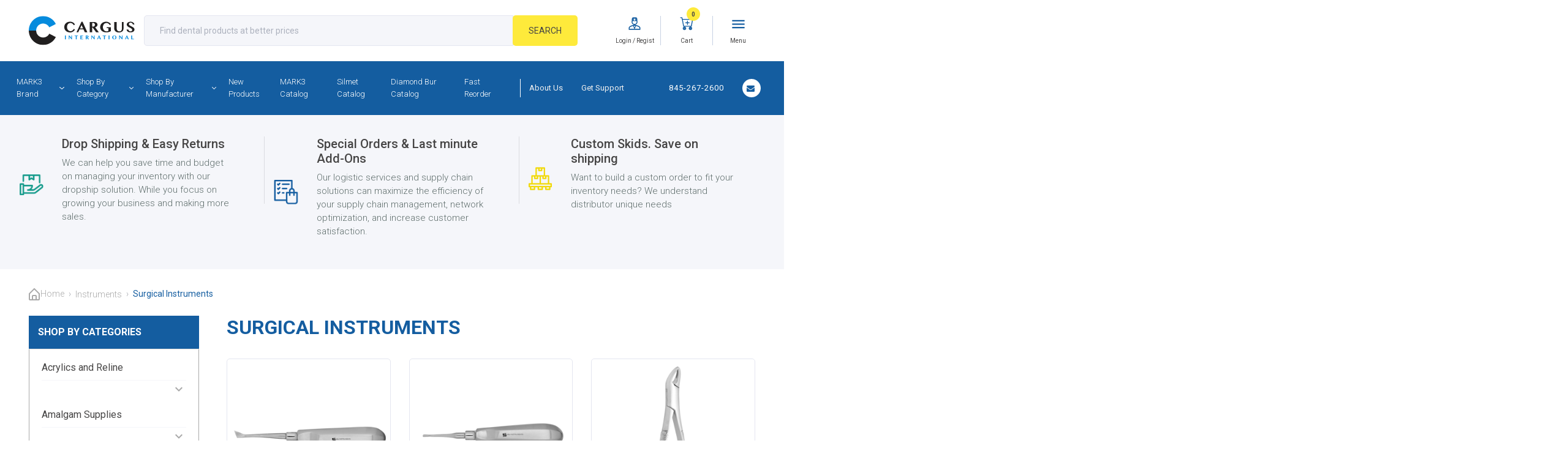

--- FILE ---
content_type: text/html; charset=utf-8
request_url: https://cargus.com/surgical-intruments
body_size: 22107
content:
<!DOCTYPE html><html lang=en class=html-category-page><head><title>Surgical Instruments | Cargus International Dental Supplies</title><meta charset=UTF-8><meta name=description content="Shop Wholesales dental supplies from Cargus International. home of MARK3 Dental Products"><meta name=keywords content=""><meta name=generator content=nopCommerce><meta name=robots content=index><meta name=viewport content="width=device-width, initial-scale=1"><link href="https://fonts.googleapis.com/icon?family=Material+Icons" rel=stylesheet><link rel=stylesheet href=https://cdnjs.cloudflare.com/ajax/libs/font-awesome/4.7.0/css/font-awesome.min.css><link href="https://fonts.googleapis.com/css2?family=Roboto:ital,wght@0,300;0,400;0,500;0,700;0,900;1,400;1,700&amp;display=swap" rel=stylesheet><link rel=stylesheet href=https://maxcdn.bootstrapcdn.com/bootstrap/4.0.0/css/bootstrap.min.css integrity=sha384-Gn5384xqQ1aoWXA+058RXPxPg6fy4IWvTNh0E263XmFcJlSAwiGgFAW/dAiS6JXm crossorigin=anonymous><script src=https://code.jquery.com/jquery-3.2.1.slim.min.js integrity=sha384-KJ3o2DKtIkvYIK3UENzmM7KCkRr/rE9/Qpg6aAZGJwFDMVNA/GpGFF93hXpG5KkN crossorigin=anonymous></script><script defer src=https://cdnjs.cloudflare.com/ajax/libs/popper.js/1.12.9/umd/popper.min.js integrity=sha384-ApNbgh9B+Y1QKtv3Rn7W3mgPxhU9K/ScQsAP7hUibX39j7fakFPskvXusvfa0b4Q crossorigin=anonymous></script><script src=https://ajax.googleapis.com/ajax/libs/jquery/3.5.1/jquery.min.js></script><script async src="https://www.googletagmanager.com/gtag/js?id=G-MBRXXWXHPQ"></script><script>function gtag(){dataLayer.push(arguments)}window.dataLayer=window.dataLayer||[];gtag("js",new Date);gtag("config","G-MBRXXWXHPQ")</script><link href=/lib/jquery-ui/jquery-ui-1.12.1.custom/jquery-ui.min.css rel=stylesheet><link href=/Themes/Cargus_3/Content/css/styles.css rel=stylesheet><link href=/Themes/Cargus_3/Content/css/custom.css rel=stylesheet><link href=/Themes/Cargus_3/Content/css/responsive.css rel=stylesheet><script src=/Themes/Cargus_3/Content/js/custom.js></script><body><div class=ajax-loading-block-window style=display:none></div><div id=dialog-notifications-success title=Notification style=display:none></div><div id=dialog-notifications-error title=Error style=display:none></div><div id=dialog-notifications-warning title=Warning style=display:none></div><div id=bar-notification class=bar-notification-container data-close=Close></div><!--[if lte IE 8]><div style=clear:both;height:59px;text-align:center;position:relative><a href=http://www.microsoft.com/windows/internet-explorer/default.aspx target=_blank> <img src=/Themes/Cargus_3/Content/images/ie_warning.jpg height=42 width=820 alt="You are using an outdated browser. For a faster, safer browsing experience, upgrade for free today."> </a></div><![endif]--><main></main><div class=master-wrapper-page><div class="header custom-header"><div class="header-lower container"><div class="row align-items-center"><div class="header-logo col-lg-2 col-sm-6 col-md-6 col-6"><a href="/">  <img alt="Cargus International" src=/Themes/Cargus_3/Content/images/logo.svg loading=lazy> <img alt="Cargus International" src=/Themes/Cargus_3/Content/images/white-logo.svg class=white-icon loading=lazy> <img alt="Cargus International" src=/Themes/Cargus_3/Content/images/only-white-logo.svg class=only-white-logo loading=lazy> </a></div><div class="search-box store-search-box col-lg-7 col-sm-12 col-md-12 col-12"><form method=get id=small-search-box-form action=/search><input type=text class=search-box-text id=small-searchterms autocomplete=off name=q placeholder="Find dental products at better prices" aria-label="Search store">  <button type=submit class="button-1 search-box-button"> <img src=/Themes/Cargus_3/Content/images/icon-small-search-hover.png class="search-icons search-icons-hover img-fluid"> <img src=/Themes/Cargus_3/Content/images/search-icon.png class="search-icons img-fluid"><span>search</span> </button></form></div><div class="create-account-col col-lg-3 col-sm-6 col-md-6 col-6"><div class=row><div class="col-lg-2 d-xs-none d-sm-none d-lg-block d-xl-block"></div><div class="col-lg-10 col-md-12 col-sm-12 col-xs-12"><ul class=row><li class=mobile-search-btn><a href="javascript:void 0" aria-label=Search> <img src=/Themes/Cargus_3/Content/images/search-color-icon.png class=account-icon alt=search-color-icon.png> <img src=/Themes/Cargus_3/Content/images/search-icon.png class="account-icon white-icon" alt=search-icon.png> </a><li class="left-border-css col-lg-4"><a href=/login aria-label="Login / Register"> <svg width=24 height=25 viewBox="0 0 24 25" fill=none xmlns=http://www.w3.org/2000/svg><path fill-rule=evenodd clip-rule=evenodd d="M14.5729 4.14108C14.2555 3.98338 13.5042 3.74685 12 3.74685C10.4958 3.74685 9.74454 3.98338 9.42708 4.14108C9.33765 4.18561 9.31405 4.20717 9.29129 4.22796C9.28705 4.23183 9.28285 4.23567 9.27825 4.23963L8.95683 8.2805C9.68596 8.32465 10.6779 8.47761 12 8.47761C13.3221 8.47761 14.3148 8.32465 15.0432 8.2805L14.7218 4.23963C14.7165 4.23523 14.7118 4.23097 14.707 4.22666C14.6844 4.20626 14.6605 4.18468 14.5729 4.14108ZM11.3564 5.472V4.53531H11.3572H12.6428V5.472H13.5833V6.75246H12.6428V7.68915H11.3572V6.75325H10.4167V5.472H11.3564Z" fill=currentColor /><path fill-rule=evenodd clip-rule=evenodd d="M8.70983 2.73683C9.34237 2.42223 10.3375 2.16992 12 2.16992C13.6625 2.16992 14.6576 2.42144 15.2902 2.73683C15.6068 2.89373 15.8317 3.05931 15.9829 3.22961C16.1349 3.39913 16.2307 3.64829 16.2307 3.64829C16.2555 3.71161 16.272 3.77786 16.2798 3.8454L16.75 9.90709C16.7501 9.91524 16.7501 9.92339 16.75 9.93154V10.0545C16.75 12.6521 14.6196 14.7782 12.013 14.7853C12.2646 14.7851 12.5161 14.7933 12.7671 14.8097C17.6351 15.0345 21.5 17.3447 21.5 19.442V22.6699H2.5V19.442C2.5 17.2343 6.775 14.7853 12 14.7853C9.3875 14.7853 7.25 12.6565 7.25 10.0545C7.24539 10.0055 7.24539 9.95614 7.25 9.90709L7.29908 9.36463C7.30187 9.34638 7.30045 9.32374 7.29906 9.30153C7.29768 9.2796 7.29633 9.25808 7.29908 9.24163L7.72025 3.8454C7.72801 3.77786 7.74451 3.71161 7.76933 3.64829C7.76933 3.64829 7.86513 3.39913 8.01713 3.22961C8.16833 3.0601 8.39317 2.89452 8.70983 2.73683ZM14.5729 4.14108C14.2555 3.98338 13.5042 3.74685 12 3.74685C10.4958 3.74685 9.74454 3.98338 9.42708 4.14108C9.33765 4.18561 9.31405 4.20717 9.29129 4.22796C9.28705 4.23183 9.28285 4.23567 9.27825 4.23963L8.95683 8.2805C8.95683 8.2805 8.70983 9.66992 8.70983 10.0545C8.70983 10.4392 8.75 13.1699 12 13.1699C15.25 13.1699 15.2902 10.4392 15.2902 10.0545C15.2902 9.66992 15.0432 8.2805 15.0432 8.2805L14.7218 4.23963C14.7165 4.23523 14.7118 4.23097 14.707 4.22666C14.6844 4.20626 14.6605 4.18468 14.5729 4.14108ZM11.654 21.093L9.625 16.5593C6.10208 17.1341 4.08333 18.8546 4.08333 19.442V21.093H11.654ZM19.9167 19.442C19.9167 18.8546 17.8979 17.1349 14.375 16.5593L12.346 21.093H19.9167V19.442ZM12 18.9199L10.8995 16.2621C11.5599 16.1688 12.3634 16.1356 13.1927 16.2621L12 18.9199Z" fill=currentColor /></svg> <span class=account-icon-menutext>Login / Register</span> </a><li class="mobile-cart-btn col-lg-4 left-border-css" id=cartButton><a href="javascript:void 0" aria-label=0> <span class="cart-qty custom-cart-qty">0</span> <svg width=24 height=25 viewBox="0 0 24 25" style=color:currentColor fill=none xmlns=http://www.w3.org/2000/svg><path d="M14.0984 8.46953C14.0984 8.28388 14.0247 8.10583 13.8934 7.97456C13.7621 7.84328 13.5841 7.76953 13.3984 7.76953C13.2128 7.76953 13.0347 7.84328 12.9035 7.97456C12.7722 8.10583 12.6984 8.28388 12.6984 8.46953V10.5695H10.5984C10.4128 10.5695 10.2347 10.6433 10.1035 10.7746C9.97219 10.9058 9.89844 11.0839 9.89844 11.2695C9.89844 11.4552 9.97219 11.6332 10.1035 11.7645C10.2347 11.8958 10.4128 11.9695 10.5984 11.9695H12.6984V14.0695C12.6984 14.2552 12.7722 14.4332 12.9035 14.5645C13.0347 14.6958 13.2128 14.7695 13.3984 14.7695C13.5841 14.7695 13.7621 14.6958 13.8934 14.5645C14.0247 14.4332 14.0984 14.2552 14.0984 14.0695V11.9695H16.1984C16.3841 11.9695 16.5621 11.8958 16.6934 11.7645C16.8247 11.6332 16.8984 11.4552 16.8984 11.2695C16.8984 11.0839 16.8247 10.9058 16.6934 10.7746C16.5621 10.6433 16.3841 10.5695 16.1984 10.5695H14.0984V8.46953Z" fill=currentColor /><path d="M2.2 2.16992C2.01435 2.16992 1.8363 2.24367 1.70503 2.37495C1.57375 2.50622 1.5 2.68427 1.5 2.86992C1.5 3.05557 1.57375 3.23362 1.70503 3.3649C1.8363 3.49617 2.01435 3.56992 2.2 3.56992H3.754L4.3154 5.81972L6.4126 16.9987C6.44263 17.1591 6.52776 17.304 6.65328 17.4083C6.77879 17.5126 6.93681 17.5698 7.1 17.5699H8.5C7.75739 17.5699 7.0452 17.8649 6.5201 18.39C5.995 18.9151 5.7 19.6273 5.7 20.3699C5.7 21.1125 5.995 21.8247 6.5201 22.3498C7.0452 22.8749 7.75739 23.1699 8.5 23.1699C9.24261 23.1699 9.9548 22.8749 10.4799 22.3498C11.005 21.8247 11.3 21.1125 11.3 20.3699C11.3 19.6273 11.005 18.9151 10.4799 18.39C9.9548 17.8649 9.24261 17.5699 8.5 17.5699H18.3C17.5574 17.5699 16.8452 17.8649 16.3201 18.39C15.795 18.9151 15.5 19.6273 15.5 20.3699C15.5 21.1125 15.795 21.8247 16.3201 22.3498C16.8452 22.8749 17.5574 23.1699 18.3 23.1699C19.0426 23.1699 19.7548 22.8749 20.2799 22.3498C20.805 21.8247 21.1 21.1125 21.1 20.3699C21.1 19.6273 20.805 18.9151 20.2799 18.39C19.7548 17.8649 19.0426 17.5699 18.3 17.5699H19.7C19.8632 17.5698 20.0212 17.5126 20.1467 17.4083C20.2722 17.304 20.3574 17.1591 20.3874 16.9987L22.4874 5.79872C22.5063 5.69769 22.5027 5.59374 22.4769 5.49425C22.4512 5.39475 22.4038 5.30216 22.3382 5.22305C22.2725 5.14393 22.1903 5.08024 22.0973 5.03649C22.0043 4.99275 21.9028 4.97002 21.8 4.96992H5.546L4.979 2.70052C4.94121 2.54902 4.85386 2.4145 4.73082 2.31836C4.60779 2.22221 4.45614 2.16997 4.3 2.16992H2.2ZM7.681 16.1699L5.8428 6.36992H20.9572L19.119 16.1699H7.681ZM9.9 20.3699C9.9 20.7412 9.7525 21.0973 9.48995 21.3599C9.2274 21.6224 8.8713 21.7699 8.5 21.7699C8.1287 21.7699 7.7726 21.6224 7.51005 21.3599C7.2475 21.0973 7.1 20.7412 7.1 20.3699C7.1 19.9986 7.2475 19.6425 7.51005 19.38C7.7726 19.1174 8.1287 18.9699 8.5 18.9699C8.8713 18.9699 9.2274 19.1174 9.48995 19.38C9.7525 19.6425 9.9 19.9986 9.9 20.3699ZM19.7 20.3699C19.7 20.7412 19.5525 21.0973 19.29 21.3599C19.0274 21.6224 18.6713 21.7699 18.3 21.7699C17.9287 21.7699 17.5726 21.6224 17.3101 21.3599C17.0475 21.0973 16.9 20.7412 16.9 20.3699C16.9 19.9986 17.0475 19.6425 17.3101 19.38C17.5726 19.1174 17.9287 18.9699 18.3 18.9699C18.6713 18.9699 19.0274 19.1174 19.29 19.38C19.5525 19.6425 19.7 19.9986 19.7 20.3699Z" fill=currentColor /><path d="M9.9 20.3699C9.9 20.7412 9.7525 21.0973 9.48995 21.3599C9.2274 21.6224 8.8713 21.7699 8.5 21.7699C8.1287 21.7699 7.7726 21.6224 7.51005 21.3599C7.2475 21.0973 7.1 20.7412 7.1 20.3699C7.1 19.9986 7.2475 19.6425 7.51005 19.38C7.7726 19.1174 8.1287 18.9699 8.5 18.9699C8.8713 18.9699 9.2274 19.1174 9.48995 19.38C9.7525 19.6425 9.9 19.9986 9.9 20.3699Z" fill=currentColor /><path d="M19.7 20.3699C19.7 20.7412 19.5525 21.0973 19.29 21.3599C19.0274 21.6224 18.6713 21.7699 18.3 21.7699C17.9287 21.7699 17.5726 21.6224 17.3101 21.3599C17.0475 21.0973 16.9 20.7412 16.9 20.3699C16.9 19.9986 17.0475 19.6425 17.3101 19.38C17.5726 19.1174 17.9287 18.9699 18.3 18.9699C18.6713 18.9699 19.0274 19.1174 19.29 19.38C19.5525 19.6425 19.7 19.9986 19.7 20.3699Z" fill=currentColor /></svg> <span class=account-icon-menutext>Cart</span> </a><li class="mobile-account-btn col-lg-4 left-border-css sidemenu-li"><a href="javascript:void 0" aria-label=Menu> <span class=material-icons style=font-size:27px>menu</span> <span class=account-icon-menutext>Menu</span> </a><li class=mobile-menu-btn><a href="javascript:void 0" aria-label="Mobile Menu"> <img src=/Themes/Cargus_3/Content/images/white-menu.svg alt="mobile menu icon" class="account-icon burger-icon-open white-icon"> </a></ul><div class=sidemenu><div class=sideContent><a class=sideclose href="javascript:void 0" aria-label=close><i class="fa fa-times" aria-hidden=true></i></a><ul class=sideMenuList><br><li><a href=/newproducts>New Products</a><li><a href=/mark3>MARK3 Products</a><li><a target=_blank href="https://quickflipbook.com/flip/mark3/dental-product-catalog--2024-25/">MARK3 Catalog</a><li><a target=_blank href="https://online.fliphtml5.com/ginu/sbyp/#p=2" target=_blank>Silmet Catalog</a><li><a target=_blank href="https://quickflipbook.com/flip/mark3/blue-streak/diamond-burs-catalog--and-reference-guide/" target=_blank>Diamond Bur Catalog</a><li><a href=/customer/products-ordered>Fast Re-Ordering</a><li style=text-align:left><a href=/marketingsupport>Free Marketing Material</a></ul><ul class=sideMenuList><li><a href=/my-account>My Account</a><li><a href=/register>Register</a><li><a href=/contactus>Contact Us</a><li style=text-align:left><a href=/shipping-return>Shipping & Returns</a><li><a href=/aboutus>About Us</a></ul></div></div><div id=flyout-cart class="flyout-cart custom-flyout-cart"><div class=mini-shopping-cart><div class=cartheader><h4>Your cart</h4></div><div class=count><div class=count-empty>You have no items in your shopping cart.</div></div></div></div></div></div></div></div></div></div><div class=header-menu><div class=container><div class="row custom-header-menu"><style>.dropdown-menu{background-color:#145da0}.dropdown-menu a{color:#fff}.dropdown-menu a:hover{background-color:#145da0 !important;color:#feea3b !important}</style><ul class="top-menu notmobile"><li><a href=/mark3 class=mega-menu> MARK3 Brand <svg width=9 height=6 viewBox="0 0 9 6" fill=none xmlns=http://www.w3.org/2000/svg><path fill-rule=evenodd clip-rule=evenodd d="M4.99689 5.32548C6.27689 4.04548 7.55622 2.76515 8.83488 1.48448C8.9291 1.36927 8.9756 1.22235 8.96483 1.07391C8.95405 0.925467 8.88682 0.786796 8.77695 0.686402C8.66708 0.586008 8.52292 0.531515 8.37411 0.534134C8.22531 0.536753 8.08315 0.59628 7.97688 0.700478L4.56189 4.11948L1.02689 0.68348C0.489885 0.16148 -0.366109 0.947484 0.169891 1.46748L4.13889 5.32548C4.25741 5.42989 4.40994 5.4875 4.56789 5.4875C4.72584 5.4875 4.87837 5.42989 4.99689 5.32548Z" fill=currentColor /></svg> </a><ul class="mega-menu-dropdown mega-menu-dropdown-categorytwo"><div class=row><div class=col-lg-4><div class="col-lg-12 mega-menu-img-div"><a href=/mark3-temporary-crown-and-bridge-50ml-101-cartridge> <img src=/Themes/Cargus_3/Content/images/mark350.webp class=img-fluid><p>MARK3 Temporary Crown and Bridge Material 50ml 10:1 Cartridge</p>Learn More ▸ </a></div></div><div class=col-lg-8><div class="row mega-menu-dropdown-categorytwo-row"><div class=col-lg-6><div class="col-lg-10 mega-menu-dropdown-ul-two-img-div"><h2>MARK3</h2><p>The MARK3 brand delivers premium products at affordable prices, offering a significant discount from expensive name-brand products, and having a wide range of supplies, from impression materials to prophy angles.</div></div><div class=col-lg-6><ul class="mega-menu-dropdown-ul mega-menu-dropdown-ul-min-height pt-5 mt-4" style=columns:auto><li><a href=/catalogs title=Collections><span>Click here to view the Catalog</span></a></ul></div></div><div class="row shop-all-href-row"><div class=col-lg-12><a href=/mark3 class=shop-all-href>Shop All ▸</a></div></div></div></div></ul><li><a href=/shop-by-category class=mega-menu>Shop By Category <svg width=9 height=6 viewBox="0 0 9 6" fill=none xmlns=http://www.w3.org/2000/svg><path fill-rule=evenodd clip-rule=evenodd d="M4.99689 5.32548C6.27689 4.04548 7.55622 2.76515 8.83488 1.48448C8.9291 1.36927 8.9756 1.22235 8.96483 1.07391C8.95405 0.925467 8.88682 0.786796 8.77695 0.686402C8.66708 0.586008 8.52292 0.531515 8.37411 0.534134C8.22531 0.536753 8.08315 0.59628 7.97688 0.700478L4.56189 4.11948L1.02689 0.68348C0.489885 0.16148 -0.366109 0.947484 0.169891 1.46748L4.13889 5.32548C4.25741 5.42989 4.40994 5.4875 4.56789 5.4875C4.72584 5.4875 4.87837 5.42989 4.99689 5.32548Z" fill=currentColor /></svg> </a><ul class="mega-menu-dropdown mega-menu-dropdown-category"><div class=row><div class=col-lg-4><div class="col-lg-12 mega-menu-img-div"><a href=/ppe-supplies> <img src=/Themes/Cargus_3/Content/images/mega-menu-category-img.webp class=img-fluid><p>Personal Protective Equipment</p>View Category ▸ </a></div></div><div class=col-lg-8><ul class="mega-menu-dropdown-ul mega-menu-dropdown-ul-min-height"><li><a href=/acrylics-and-reline title=Collections><span>Acrylics and Reline</span></a><li><a href=/amalgam-alloy-supplies title=Collections><span>Amalgam Supplies</span></a><li><a href=/anesthetic-supplies title=Collections><span>Anesthetic Supplies</span></a><li><a href=/articulating-paper-dental-accessories title=Collections><span>Articulating Supplies</span></a><li><a href=/burs title=Collections><span>Burs &amp; Diamonds</span></a><li><a href=/cargus-specials title=Collections><span>Cargus specials</span></a><li><a href=/catalogs title=Collections><span>Catalogs</span></a><li><a href=/cements-and-liners title=Collections><span>Cements And Liners</span></a><li><a href=/composites-restoratives title=Collections><span>Composites &amp; Restoratives</span></a><li><a href=/core-materials title=Collections><span>Core Materials</span></a><li><a href=/cosmetic-dentistry title=Collections><span>Cosmetic Dentistry</span></a><li><a href=/crown-and-bridge title=Collections><span>Crown and Bridge Materials</span></a><li><a href=/crown-forms title=Collections><span>Crown Forms</span></a><li><a href=/dental-lab-supplies title=Collections><span>Dental Lab Supplies</span></a><li><a href=/disposable-dental-supplies title=Collections><span>Disposable Dental Supplies</span></a><li><a href=/endodontic-pins-posts title=Collections><span>Endodontic Pins &amp; Posts</span></a><li><a href=/endodontic-supplies title=Collections><span>Endodontic Supplies</span></a><li><a href=/evacuation-products title=Collections><span>Evacuation Products</span></a><li><a href=/handpieces title=Collections><span>Handpieces</span></a><li><a href=/impression-material title=Collections><span>Impression Material</span></a><li><a href=/infection-control-products title=Collections><span>Infection Control Products</span></a><li><a href=/instruments title=Collections><span>Instruments</span></a><li><a href=/matrix-materials title=Collections><span>Matrix Materials</span></a><li><a href=/miscellaneous-a-z title=Collections><span>Miscellaneous A-Z</span></a><li><a href=/overstock-and-short-dated title=Collections><span>Overstock and Short Dated</span></a><li><a href=/polishing-and-composite-finishing title=Collections><span>Polishing And Composite Finishing</span></a><li><a href=/ppe-supplies title=Collections><span>PPE Supplies</span></a><li><a href=/preventives title=Collections><span>Preventives</span></a><li><a href=/retraction-materials title=Collections><span>Retraction Materials</span></a><li><a href=/small-equipment title=Collections><span>Small Equipment</span></a><li><a href=/surgical-products title=Collections><span>Surgical Products</span></a><li><a href=/veneer-systems-1-1 title=Collections><span>Veneer Systems</span></a><li><a href=/x-ray-products title=Collections><span>X-Ray Products</span></a></ul><div class="row shop-all-href-row"><div class=col-lg-12><a href=/shop-by-category class=shop-all-href>Shop All ▸</a></div></div></div></div></ul><li><a href=/manufacturer/all class=mega-menu>Shop By Manufacturer <svg width=9 height=6 viewBox="0 0 9 6" fill=none xmlns=http://www.w3.org/2000/svg><path fill-rule=evenodd clip-rule=evenodd d="M4.99689 5.32548C6.27689 4.04548 7.55622 2.76515 8.83488 1.48448C8.9291 1.36927 8.9756 1.22235 8.96483 1.07391C8.95405 0.925467 8.88682 0.786796 8.77695 0.686402C8.66708 0.586008 8.52292 0.531515 8.37411 0.534134C8.22531 0.536753 8.08315 0.59628 7.97688 0.700478L4.56189 4.11948L1.02689 0.68348C0.489885 0.16148 -0.366109 0.947484 0.169891 1.46748L4.13889 5.32548C4.25741 5.42989 4.40994 5.4875 4.56789 5.4875C4.72584 5.4875 4.87837 5.42989 4.99689 5.32548Z" fill=currentColor /></svg></a><ul class="mega-menu-dropdown mega-menu-dropdown-category"><div class=row><div class=col-lg-4><div class="col-lg-12 mega-menu-img-div"><a href=/profil-unidose-hybrid-composite-20-pk> <img src=/Themes/Cargus_3/Content/images/unidos-hybrid.webp class=img-fluid><p>Silmet</p>View Manufacturers ▸ </a></div></div><div class=col-lg-8><ul class="mega-menu-dropdown-ul mega-menu-dropdown-ul-min-height"><li><a href=/air-techniques title=air-techniques><span>Air Techniques</span></a><li><a href=/bausch title=bausch><span>Bausch</span></a><li><a href=/beyes-dental title=beyes-dental><span>Beyes Dental</span></a><li><a href=/bosworth title=bosworth><span>Bosworth</span></a><li><a href=/cargus title=cargus><span>Cargus</span></a><li><a href=/cory-labs title=cory-labs><span>Cory Labs</span></a><li><a href=/demetech title=demetech><span>DemeTech</span></a><li><a href=/dentmate title=dentmate><span>Dentmate</span></a><li><a href=/flow-dental title=flow-dental><span>Flow Dental</span></a><li><a href=/galil title=galil><span>Galil</span></a><li><a href=/jj-instruments title=jj-instruments><span>J&amp;J Instruments</span></a><li><a href=/keystone title=keystone><span>Keystone Industries</span></a><li><a href=/mark3 title=mark3><span>MARK3</span></a><li><a href=/medicom title=medicom><span>Medicom</span></a><li><a href=/meta title=meta><span>Meta</span></a><li><a href=/metrex title=metrex><span>Metrex</span></a><li><a href=/microcopy title=microcopy><span>Microcopy</span></a><li><a href=/mixpac title=mixpac><span>MIXPAC</span></a><li><a href=/novocol title=novocol><span>Novocol</span></a><li><a href=/pacdent title=pacdent><span>Pacdent</span></a><li><a href=/palmero-health-care title=palmero-health-care><span>Palmero Health Care</span></a><li><a href=/premier-dental title=premier-dental><span>Premier Dental</span></a><li><a href=/pulpdent title=pulpdent><span>Pulpdent</span></a><li><a href=/rx-labs title=rx-labs><span>RX Labs</span></a><li><a href=/septodont title=septodont><span>Septodont</span></a><li><a href=/silmet title=silmet><span>Silmet</span></a><li><a href=/aurelia title=aurelia><span>Supermax</span></a><li><a href=/vector-usa title=vector-usa><span>Vector USA</span></a><li><a href=/waterpik-technologies-inc title=waterpik-technologies-inc><span>WaterPik Technologies Inc</span></a></ul><div class="row shop-all-href-row"><div class=col-lg-12><a href=/manufacturer/all class=shop-all-href>Shop All ▸</a></div></div></div></div></ul><li><a href=/newproducts title=newproducts>New Products</a><li><a target=_blank href="https://quickflipbook.com/flip/mark3/dental-product-catalog-2024-25/" title="MARK3 Catalog">MARK3 Catalog</a><li><a target=_blank href="https://online.fliphtml5.com/ginu/sbyp/#p=2" target=_blank title="Silmet Catalog">Silmet Catalog</a><li><a target=_blank href="https://quickflipbook.com/flip/mark3/blue-streak/diamond-burs-catalog--and-reference-guide/" target=_blank title="Diamond Bur Catalog">Diamond Bur Catalog</a><li><a href=/customer/products-ordered>Fast Reorder</a></ul><ul class=third-ul-css><li><a href=/aboutus title="About Us">About Us</a><li><a href=/contactus title="Get Support">Get Support</a></ul><ul class=second-ul-css><li><a href=tel:845-267-260 title=845-267-260><span class=bold-span>845-267-2600 </span> </a> <a href=mailto:info@cargus.com class="sociallink envelope-icon" title=info@cargus.com><span class="fa fa-envelope"></span></a></ul><div class=menu-toggle>Menu</div><ul class="top-menu mobile"><li class=mobile-dropdown-btn><a href="javascript:void 0" class=mega-menu>Shop By Category</a><ul class="sublist first-level custom-scroll" style=display:none><li><a href=/acrylics-and-reline title=Collections><span>Acrylics and Reline</span></a><li><a href=/amalgam-alloy-supplies title=Collections><span>Amalgam Supplies</span></a><li><a href=/anesthetic-supplies title=Collections><span>Anesthetic Supplies</span></a><li><a href=/articulating-paper-dental-accessories title=Collections><span>Articulating Supplies</span></a><li><a href=/burs title=Collections><span>Burs &amp; Diamonds</span></a><li><a href=/cargus-specials title=Collections><span>Cargus specials</span></a><li><a href=/catalogs title=Collections><span>Catalogs</span></a><li><a href=/cements-and-liners title=Collections><span>Cements And Liners</span></a><li><a href=/composites-restoratives title=Collections><span>Composites &amp; Restoratives</span></a><li><a href=/core-materials title=Collections><span>Core Materials</span></a><li><a href=/cosmetic-dentistry title=Collections><span>Cosmetic Dentistry</span></a><li><a href=/crown-and-bridge title=Collections><span>Crown and Bridge Materials</span></a><li><a href=/crown-forms title=Collections><span>Crown Forms</span></a><li><a href=/dental-lab-supplies title=Collections><span>Dental Lab Supplies</span></a><li><a href=/disposable-dental-supplies title=Collections><span>Disposable Dental Supplies</span></a><li><a href=/endodontic-pins-posts title=Collections><span>Endodontic Pins &amp; Posts</span></a><li><a href=/endodontic-supplies title=Collections><span>Endodontic Supplies</span></a><li><a href=/evacuation-products title=Collections><span>Evacuation Products</span></a><li><a href=/handpieces title=Collections><span>Handpieces</span></a><li><a href=/impression-material title=Collections><span>Impression Material</span></a><li><a href=/infection-control-products title=Collections><span>Infection Control Products</span></a><li><a href=/instruments title=Collections><span>Instruments</span></a><li><a href=/matrix-materials title=Collections><span>Matrix Materials</span></a><li><a href=/miscellaneous-a-z title=Collections><span>Miscellaneous A-Z</span></a><li><a href=/overstock-and-short-dated title=Collections><span>Overstock and Short Dated</span></a><li><a href=/polishing-and-composite-finishing title=Collections><span>Polishing And Composite Finishing</span></a><li><a href=/ppe-supplies title=Collections><span>PPE Supplies</span></a><li><a href=/preventives title=Collections><span>Preventives</span></a><li><a href=/retraction-materials title=Collections><span>Retraction Materials</span></a><li><a href=/small-equipment title=Collections><span>Small Equipment</span></a><li><a href=/surgical-products title=Collections><span>Surgical Products</span></a><li><a href=/veneer-systems-1-1 title=Collections><span>Veneer Systems</span></a><li><a href=/x-ray-products title=Collections><span>X-Ray Products</span></a></ul><li class=mobile-dropdown-btn><a href="javascript:void 0" class=mega-menu>Shop By Manufacturer</a><ul class="sublist first-level custom-scroll" style=display:none><li><a href=mark3 title=mark3><span>mark3</span></a><li><a href=cargus title=cargus><span>cargus</span></a><li><a href=silmet title=silmet><span>silmet</span></a><li><a href=demetech title=demetech><span>demetech</span></a><li><a href=cory-labs title=cory-labs><span>cory-labs</span></a><li><a href=premier-dental title=premier-dental><span>premier-dental</span></a><li><a href=waterpik-technologies-inc title=waterpik-technologies-inc><span>waterpik-technologies-inc</span></a><li><a href=galil title=galil><span>galil</span></a><li><a href=palmero-health-care title=palmero-health-care><span>palmero-health-care</span></a><li><a href=flow-dental title=flow-dental><span>flow-dental</span></a><li><a href=microcopy title=microcopy><span>microcopy</span></a><li><a href=metrex title=metrex><span>metrex</span></a><li><a href=meta title=meta><span>meta</span></a><li><a href=pulpdent title=pulpdent><span>pulpdent</span></a><li><a href=air-techniques title=air-techniques><span>air-techniques</span></a><li><a href=aurelia title=aurelia><span>aurelia</span></a><li><a href=bausch title=bausch><span>bausch</span></a><li><a href=dentmate title=dentmate><span>dentmate</span></a><li><a href=bosworth title=bosworth><span>bosworth</span></a><li><a href=septodont title=septodont><span>septodont</span></a><li><a href=pacdent title=pacdent><span>pacdent</span></a><li><a href=rx-labs title=rx-labs><span>rx-labs</span></a><li><a href=keystone title=keystone><span>keystone</span></a><li><a href=novocol title=novocol><span>novocol</span></a><li><a href=jj-instruments title=jj-instruments><span>jj-instruments</span></a><li><a href=mixpac title=mixpac><span>mixpac</span></a><li><a href=vector-usa title=vector-usa><span>vector-usa</span></a><li><a href=medicom title=medicom><span>medicom</span></a><li><a href=beyes-dental title=beyes-dental><span>beyes-dental</span></a></ul><li class=mobile-dropdown-btn><a href="javascript:void 0" class=mega-menu>MARK3</a><ul class="sublist first-level custom-scroll" style=display:none><div class=row><div class="col-lg-12 col-md-12 col-sm-12 col-12"><p>The MARK3 brand delivers premium products at affordable prices, offering a significant discount from expensive name-brand products, and having a wide range of supplies, from impression materials to prophy angels.</div><div class="col-lg-12 col-md-12 col-sm-12 col-12"></div></div></ul><li><a href=/about-us>About Us</a><li><a href=/contactus>Contact us</a></ul><script>$(document).on("click",".mobile-dropdown-btn",function(){var n=$(this).find(".sublist").css("display");$(this).find(".mega-menu").addClass("mega-menu-mobile-active");n!="none"&&$(this).find(".mega-menu").removeClass("mega-menu-mobile-active");$(this).find(".sublist").slideToggle("slow");console.log("mobiledropdown "+n)})</script></div></div></div><div class=category-product-top-bar><div class=container><div class=row><div class="col-xl-4 col-lg-4 col-md-4 col-sm-12 col-xs-12 col-12"><div class=top-card-div><div class=row><div class="col-xl-2 col-lg-3 col-md-4 col-sm-3 col-xs-3 col-3 text-center"><img src=/Themes/Cargus_3/Content/images/hand-box.svg class=img-fluid></div><div class="col-xl-9 col-lg-9 col-md-8 col-sm-9 col-xs-9 col-9"><h4 class=card-heading>Drop Shipping & Easy Returns</h4><p>We can help you save time and budget on managing your inventory with our dropship solution. While you focus on growing your business and making more sales.</div></div></div></div><div class="col-xl-4 col-lg-4 col-md-4 col-sm-12 col-xs-12 col-12"><div class=top-card-div><div class=row><div class="col-xl-2 col-lg-3 col-md-4 col-sm-3 col-xs-3 col-3 text-center"><img src=/Themes/Cargus_3/Content/images/check-list-top.svg class=img-fluid></div><div class="col-xl-9 col-lg-9 col-md-8 col-sm-9 col-xs-9 col-9"><h4 class=card-heading>Special Orders & Last minute Add-Ons</h4><p>Our logistic services and supply chain solutions can maximize the efficiency of your supply chain management, network optimization, and increase customer satisfaction.</div></div></div></div><div class="col-xl-4 col-lg-4 col-md-4 col-sm-12 col-xs-12 col-12"><div class=top-card-div><div class=row><div class="col-xl-2 col-lg-3 col-md-4 col-sm-3 col-xs-3 col-3 text-center"><img src=/Themes/Cargus_3/Content/images/yellow-box.svg class=img-fluid></div><div class="col-xl-9 col-lg-9 col-md-8 col-sm-9 col-xs-9 col-9"><h4 class=card-heading>Custom Skids. Save on shipping</h4><p>Want to build a custom order to fit your inventory needs? We understand distributor unique needs</div></div></div></div></div></div></div><div class=master-wrapper-content><div class=breadcrumb><ul itemscope itemtype=http://schema.org/BreadcrumbList><li><svg xmlns=http://www.w3.org/2000/svg width=19 height=20 viewBox="0 0 19 20" fill=none><path d="M2.00391 20.0002H16.0039C17.1069 20.0002 18.0039 19.1032 18.0039 18.0002V9.0002C18.004 8.86887 17.9782 8.7388 17.9279 8.61747C17.8777 8.49614 17.8039 8.38594 17.7109 8.2932L9.71091 0.293201C9.61812 0.200255 9.50791 0.126518 9.3866 0.0762068C9.26528 0.0258961 9.13524 0 9.00391 0C8.87257 0 8.74253 0.0258961 8.62121 0.0762068C8.4999 0.126518 8.38969 0.200255 8.29691 0.293201L0.296907 8.2932C0.203909 8.38594 0.13015 8.49614 0.0798679 8.61747C0.0295858 8.7388 0.00377111 8.86887 0.00390678 9.0002V18.0002C0.00390678 19.1032 0.900906 20.0002 2.00391 20.0002ZM7.00391 18.0002V13.0002H11.0039V18.0002H7.00391ZM2.00391 9.4142L9.00391 2.4142L16.0039 9.4142L16.0049 18.0002H13.0039V13.0002C13.0039 11.8972 12.1069 11.0002 11.0039 11.0002H7.00391C5.90091 11.0002 5.00391 11.8972 5.00391 13.0002V18.0002H2.00391V9.4142Z" fill=#A9A9A9 /></svg> <a href="/" title=Home>Home</a> <span class=delimiter>&#x203A;</span><li itemprop=itemListElement itemscope itemtype=http://schema.org/ListItem><a href=/instruments title=Instruments itemprop=item> <span itemprop=name>Instruments</span> </a> <span class=delimiter>&#x203A;</span><meta itemprop=position content=1><li itemprop=itemListElement itemscope itemtype=http://schema.org/ListItem><strong class=current-item itemprop=name>Surgical Instruments</strong> <span itemprop=item itemscope itemtype=http://schema.org/Thing id=/surgical-intruments> </span><meta itemprop=position content=2></ul></div><div class=master-column-wrapper><div class=side-2><div class="block block-category-navigation"><div class=title><strong class=filter-class>filter</strong> <strong>Shop By Categories</strong> <span class=title-mobile-dropdown-btn> <span class="material-icons arrow-up">keyboard_arrow_up</span> <span class="material-icons arrow-down">keyboard_arrow_down</span> </span></div><div class="listbox category-list-ul-li"><ul class=list><li class=inactive><a href=/acrylics-and-reline>Acrylics and Reline </a> <span class=Opendropdown> <span class="material-icons arrow-up">keyboard_arrow_up</span> <span class="material-icons arrow-down">keyboard_arrow_down</span> </span><ul class=sublist><li class=inactive><a href=/reline-materials-soft-hard>Reline Materials </a></ul><li class=inactive><a href=/amalgam-alloy-supplies>Amalgam Supplies </a> <span class=Opendropdown> <span class="material-icons arrow-up">keyboard_arrow_up</span> <span class="material-icons arrow-down">keyboard_arrow_down</span> </span><ul class=sublist><li class=inactive><a href=/amalgam>Amalgam/Alloy </a></ul><li class=inactive><a href=/anesthetic-supplies>Anesthetic Supplies </a> <span class=Opendropdown> <span class="material-icons arrow-up">keyboard_arrow_up</span> <span class="material-icons arrow-down">keyboard_arrow_down</span> </span><ul class=sublist><li class=inactive><a href=/needles>Dental Needles </a><li class=inactive><a href=/injectable-anesthetics>Injectable Anesthetics </a><li class=inactive><a href=/topicals>Topical Anesthetic </a></ul><li class=inactive><a href=/articulating-paper-dental-accessories>Articulating Supplies </a> <span class=Opendropdown> <span class="material-icons arrow-up">keyboard_arrow_up</span> <span class="material-icons arrow-down">keyboard_arrow_down</span> </span><ul class=sublist><li class=inactive><a href=/articulating-paper>Articulating Paper </a><li class=inactive><a href=/occlusal-pressure-indicators>Pressure Indicators </a></ul><li class=inactive><a href=/burs>Burs &amp; Diamonds </a> <span class=Opendropdown> <span class="material-icons arrow-up">keyboard_arrow_up</span> <span class="material-icons arrow-down">keyboard_arrow_down</span> </span><ul class=sublist><li class=inactive><a href=/carbide>Dental Carbide Burs </a><li class=inactive><a href=/diamond-burs>Diamond Burs </a> <span class=Opendropdown> <span class="material-icons arrow-up">keyboard_arrow_up</span> <span class="material-icons arrow-down">keyboard_arrow_down</span> </span><ul class=sublist><li class=inactive><a href=/blue-streak-diamond-burs>Blue Streak Diamond Burs </a></ul></ul><li class=inactive><a href=/cargus-specials>Cargus specials </a><li class=inactive><a href=/catalogs>Catalogs </a><li class=inactive><a href=/cements-and-liners>Cements And Liners </a> <span class=Opendropdown> <span class="material-icons arrow-up">keyboard_arrow_up</span> <span class="material-icons arrow-down">keyboard_arrow_down</span> </span><ul class=sublist><li class=inactive><a href=/cavity-liners-bases>Cavity Liners &amp; Bases </a><li class=inactive><a href=/desensitizers>Desensitizers </a><li class=inactive><a href=/glass-ionomer-cements>Glass Ionomer Cements </a><li class=inactive><a href=/mixing-pads-1>Mixing Pads </a><li class=inactive><a href=/permanent-cements>Permanent Dental Cements </a><li class=inactive><a href=/resin-cements>Resin Cements </a><li class=inactive><a href=/temporary-cements>Temporary Cements </a><li class=inactive><a href=/temporary-filling-material>Temporary Filling Material </a><li class=inactive><a href=/veneer-cements>Veneer Cements </a></ul><li class=inactive><a href=/composites-restoratives>Composites &amp; Restoratives </a> <span class=Opendropdown> <span class="material-icons arrow-up">keyboard_arrow_up</span> <span class="material-icons arrow-down">keyboard_arrow_down</span> </span><ul class=sublist><li class=inactive><a href=/bulk-fill-composites>Bulk Fill Composites </a><li class=inactive><a href=/composite-accessories>Composite Accessories </a><li class=inactive><a href=/curing-lights>Curing Lights </a><li class=inactive><a href=/flowable-composites>Flowable Composites </a><li class=inactive><a href=/universal-composites>Universal Composites </a></ul><li class=inactive><a href=/core-materials>Core Materials </a><li class=inactive><a href=/cosmetic-dentistry>Cosmetic Dentistry </a> <span class=Opendropdown> <span class="material-icons arrow-up">keyboard_arrow_up</span> <span class="material-icons arrow-down">keyboard_arrow_down</span> </span><ul class=sublist><li class=inactive><a href=/bonding-systems>Bonding Systems </a><li class=inactive><a href=/brushes>Brushes </a><li class=inactive><a href=/etching-products>Etching Products </a><li class=inactive><a href=/mixing-wells>Mixing Wells </a><li class=inactive><a href=/tooth-whitening-2>Tooth Whitening </a></ul><li class=inactive><a href=/crown-and-bridge>Crown and Bridge Materials </a><li class=inactive><a href=/crown-forms>Crown Forms </a> <span class=Opendropdown> <span class="material-icons arrow-up">keyboard_arrow_up</span> <span class="material-icons arrow-down">keyboard_arrow_down</span> </span><ul class=sublist><li class=inactive><a href=/polycarbonate-crowns>Polycarbonate Crowns </a><li class=inactive><a href=/stainless-steel-crowns>Stainless Steel Crowns </a></ul><li class=inactive><a href=/dental-lab-supplies>Dental Lab Supplies </a> <span class=Opendropdown> <span class="material-icons arrow-up">keyboard_arrow_up</span> <span class="material-icons arrow-down">keyboard_arrow_down</span> </span><ul class=sublist><li class=inactive><a href=/abrasives>Abrasives </a><li class=inactive><a href=/cadcam-sprays-glazes>CAD/CAM Sprays &amp; Glazes </a><li class=inactive><a href=/lab-equipment>Lab Equipment </a><li class=inactive><a href=/polishers>Polishers </a><li class=inactive><a href=/thermoplastics>Thermoplastics </a><li class=inactive><a href=/vacuum-forming>Vacuum Forming </a></ul><li class=inactive><a href=/disposable-dental-supplies>Disposable Dental Supplies </a> <span class=Opendropdown> <span class="material-icons arrow-up">keyboard_arrow_up</span> <span class="material-icons arrow-down">keyboard_arrow_down</span> </span><ul class=sublist><li class=inactive><a href=/chair-coverssleeves>Chair Covers/Sleeves </a><li class=inactive><a href=/cotton-tipped-applicators-1>Cotton Tipped Applicators </a><li class=inactive><a href=/disposable-airwater-syringe-tips>Disposable Air/Water Syringe Tips </a><li class=inactive><a href=/sponges>Gauze &amp; Sponges </a><li class=inactive><a href=/lab-jacketscoats>Lab Jackets/Coats </a><li class=inactive><a href=/tray-covers-paper>Paper Tray Covers </a><li class=inactive><a href=/patient-bibs>Patient Bibs </a><li class=inactive><a href=/patient-cups>Patient Cups </a></ul><li class=inactive><a href=/endodontic-pins-posts>Endodontic Pins &amp; Posts </a><li class=inactive><a href=/endodontic-supplies>Endodontic Supplies </a> <span class=Opendropdown> <span class="material-icons arrow-up">keyboard_arrow_up</span> <span class="material-icons arrow-down">keyboard_arrow_down</span> </span><ul class=sublist><li class=inactive><a href=/absorbent-points>Absorbent Points </a><li class=inactive><a href=/drillsreamers>Drills/Reamers </a><li class=inactive><a href=/gutta-percha-point>Gutta Percha Points </a><li class=inactive><a href=/hand-files>Hand Files </a><li class=inactive><a href=/irrigation-syringes-and-needles>Irrigation Syringes and Needles </a><li class=inactive><a href=/medicaments-canal-prep-solutions>Medicaments &amp; Canal Prep Solutions </a><li class=inactive><a href=/sealers-cements>Sealers &amp; Cements </a></ul><li class=inactive><a href=/evacuation-products>Evacuation Products </a> <span class=Opendropdown> <span class="material-icons arrow-up">keyboard_arrow_up</span> <span class="material-icons arrow-down">keyboard_arrow_down</span> </span><ul class=sublist><li class=inactive><a href=/evacuation-system-cleaners>Evacuation System Cleaners </a><li class=inactive><a href=/evacuation-traps>Evacuation Traps </a><li class=inactive><a href=/evacuator-tips-saliva-ejectors>High and Low Speed Evacuation </a><li class=inactive><a href=/surgical-aspirating-tips>Surgical Aspirating Tips </a></ul><li class=inactive><a href=/handpieces>Handpieces </a> <span class=Opendropdown> <span class="material-icons arrow-up">keyboard_arrow_up</span> <span class="material-icons arrow-down">keyboard_arrow_down</span> </span><ul class=sublist><li class=inactive><a href=/cleaners-lubricants>Cleaners &amp; Lubricants </a><li class=inactive><a href=/couplers>Couplers </a><li class=inactive><a href=/high-speed-handpieces>High Speed Handpieces </a><li class=inactive><a href=/hygiene-handpieces>Hygiene Handpieces </a><li class=inactive><a href=/micromotors>Micromotors </a><li class=inactive><a href=/slow-speed-handpieces>Slow speed handpieces </a><li class=inactive><a href=/sonic-scalers>Sonic Scalers </a></ul><li class=inactive><a href=/impression-material>Impression Material </a> <span class=Opendropdown> <span class="material-icons arrow-up">keyboard_arrow_up</span> <span class="material-icons arrow-down">keyboard_arrow_down</span> </span><ul class=sublist><li class=inactive><a href=/alginates>Alginate Impression Material </a><li class=inactive><a href=/bite-registration>Bite Registration </a><li class=inactive><a href=/bite-trays>Bite Registration Trays </a><li class=inactive><a href=/dispensing-guns>Dispensing Guns </a><li class=inactive><a href=/high-performance-mixing-tips>High Performance Mixing Tips </a><li class=inactive><a href=/impression-trays>Impression Trays </a><li class=inactive><a href=/mixing-bowls>Mixing Bowls </a><li class=inactive><a href=/mixing-tips-pads>Mixing Pads </a><li class=inactive><a href=/polyether>Polyether Impression Material </a><li class=inactive><a href=/tray-adhesives>Tray Adhesives </a><li class=inactive><a href=/tray-cleaner>Tray Cleaner </a><li class=inactive><a href=/vinyl-polysiloxane>Vinyl Polysiloxane </a></ul><li class=inactive><a href=/infection-control-products>Infection Control Products </a> <span class=Opendropdown> <span class="material-icons arrow-up">keyboard_arrow_up</span> <span class="material-icons arrow-down">keyboard_arrow_down</span> </span><ul class=sublist><li class=inactive><a href=/autoclave-cleaners>Autoclave Cleaners </a><li class=inactive><a href=/ultrasonic-cleaners>Enzymatic &amp; Ultrasonic Cleaners </a><li class=inactive><a href=/gloves>Exam Gloves </a><li class=inactive><a href=/eyewear>Eyewear </a><li class=inactive><a href=/face-masks>Face Masks/Earloop Masks </a><li class=inactive><a href=/sterilization-pouches>Sterilization Pouches </a><li class=inactive><a href=/surface-barriers>Surface Barriers </a><li class=inactive><a href=/sterilants>Surface Disinfectants </a><li class=inactive><a href=/tartar-and-stain-remover>Tartar and Stain Remover </a><li class=inactive><a href=/towelettes>Towelettes </a><li class=inactive><a href=/waterline-cleaners>Waterline Cleaners </a></ul><li class=active><a href=/instruments>Instruments </a> <span class=Opendropdown> <span class="material-icons arrow-up">keyboard_arrow_up</span> <span class="material-icons arrow-down">keyboard_arrow_down</span> </span><ul class=sublist><li class=inactive><a href=/instruments-restorative-2> Restorative Instruments </a><li class=inactive><a href=/basic-exam-kits>Basic Exam Kits </a><li class=inactive><a href=/diagnostic-instruments>Diagnostic Instruments </a><li class=inactive><a href=/mark3-diagnostic-instruments>MARK3 Diagnostic Instruments </a> <span class=Opendropdown> <span class="material-icons arrow-up">keyboard_arrow_up</span> <span class="material-icons arrow-down">keyboard_arrow_down</span> </span><ul class=sublist><li class=inactive><a href=/articulating-paper-forceps>Articulating Paper Forceps </a><li class=inactive><a href=/collegecotton-pliers>College/Cotton Pliers </a><li class=inactive><a href=/explorers-and-probes>Explorers and Probes </a><li class=inactive><a href=/mouth-mirrors-and-handles>Mouth Mirrors and Handles </a></ul><li class=inactive><a href=/mark3-endodontic-instruments>MARK3 Endodontic Instruments </a> <span class=Opendropdown> <span class="material-icons arrow-up">keyboard_arrow_up</span> <span class="material-icons arrow-down">keyboard_arrow_down</span> </span><ul class=sublist><li class=inactive><a href=/endodontic-condensers-and-pluggers>Endodontic Condensers and Pluggers </a><li class=inactive><a href=/rubber-dam-products>Rubber Dam Products </a></ul><li class=inactive><a href=/mark3-orthodontic-pliers>MARK3 Orthodontic Pliers </a><li class=inactive><a href=/mark3-periodontal-instruments>MARK3 Periodontal Instruments </a> <span class=Opendropdown> <span class="material-icons arrow-up">keyboard_arrow_up</span> <span class="material-icons arrow-down">keyboard_arrow_down</span> </span><ul class=sublist><li class=inactive><a href=/curettes>Curettes </a><li class=inactive><a href=/scalers>Scalers </a></ul><li class=inactive><a href=/mark3-restorative-instruments>MARK3 Restorative Instruments </a> <span class=Opendropdown> <span class="material-icons arrow-up">keyboard_arrow_up</span> <span class="material-icons arrow-down">keyboard_arrow_down</span> </span><ul class=sublist><li class=inactive><a href=/burnishers-and-amalgam-pluggers>Burnishers and Amalgam Pluggers </a><li class=inactive><a href=/calcium-hydroxide-placement-instruments>Calcium-Hydroxide-Placement-Instruments </a><li class=inactive><a href=/cement-spatulas-2>Cement Spatulas </a><li class=inactive><a href=/cord-packers>Cord Packers </a><li class=inactive><a href=/crown-removers>Crown Removers </a><li class=inactive><a href=/excavators>Excavators </a><li class=inactive><a href=/plaster-spatulas>Plaster Spatulas </a><li class=inactive><a href=/plastic-filling-instruments>Plastic Filling Instruments </a><li class=inactive><a href=/wax-carvers-and-spatulas>Wax Carvers and Spatulas </a></ul><li class=inactive><a href=/mark3-surgical-instruments>MARK3 Surgical Instruments </a> <span class=Opendropdown> <span class="material-icons arrow-up">keyboard_arrow_up</span> <span class="material-icons arrow-down">keyboard_arrow_down</span> </span><ul class=sublist><li class=inactive><a href=/aspirating-syringes-2>Aspirating Syringes </a><li class=inactive><a href=/bone-curettes-and-bone-files>Bone Curettes and Bone Files </a><li class=inactive><a href=/dental-surgical-scissors>Dental Surgical Scissors </a><li class=inactive><a href=/elevators>Elevators </a><li class=inactive><a href=/extraction-forceps>Extraction Forceps </a><li class=inactive><a href=/hemostats>Hemostats </a><li class=inactive><a href=/luxating-elevators>Luxating Elevators </a><li class=inactive><a href=/needle-holders>Needle Holders </a><li class=inactive><a href=/periosteal-elevators>Periosteal Elevators </a><li class=inactive><a href=/rongeurs>Rongeurs </a><li class=inactive><a href=/root-tip-elevators-picks>Root Tip Elevators &amp; Picks </a><li class=inactive><a href=/tissue-and-dressing-forceps>Tissue and Dressing Forceps </a></ul><li class=inactive><a href=/periodontal-instruments>Periodontal Instruments </a><li class=inactive><a href=/set-up-dental-trays>Set-Up Dental Trays </a><li class="active last"><a href=/surgical-intruments>Surgical Instruments </a></ul><li class=inactive><a href=/matrix-materials>Matrix Materials </a> <span class=Opendropdown> <span class="material-icons arrow-up">keyboard_arrow_up</span> <span class="material-icons arrow-down">keyboard_arrow_down</span> </span><ul class=sublist><li class=inactive><a href=/matrix-bands-strips>Matrix Bands &amp; Strips </a></ul><li class=inactive><a href=/miscellaneous-a-z>Miscellaneous A-Z </a><li class=inactive><a href=/overstock-and-short-dated>Overstock and Short Dated </a><li class=inactive><a href=/polishing-and-composite-finishing>Polishing And Composite Finishing </a> <span class=Opendropdown> <span class="material-icons arrow-up">keyboard_arrow_up</span> <span class="material-icons arrow-down">keyboard_arrow_down</span> </span><ul class=sublist><li class=inactive><a href=/abrasives-polishers>Abrasives &amp; Polishers </a><li class=inactive><a href=/composite-finishing>Composite Finishing </a><li class=inactive><a href=/strips>Finishing Strips </a></ul><li class=inactive><a href=/ppe-supplies>PPE Supplies </a><li class=inactive><a href=/preventives>Preventives </a> <span class=Opendropdown> <span class="material-icons arrow-up">keyboard_arrow_up</span> <span class="material-icons arrow-down">keyboard_arrow_down</span> </span><ul class=sublist><li class=inactive><a href=/disposable-prophy-angles-1>Disposable Prophy Angles </a><li class=inactive><a href=/floss>Floss </a><li class=inactive><a href=/gels-foams>Fluoride Gels </a><li class=inactive><a href=/fluoride-trays>Fluoride Trays </a><li class=inactive><a href=/fluoride-treatment>Fluoride Treatments </a><li class=inactive><a href=/oral-rinse>Oral Rinse </a><li class=inactive><a href=/pit-fissure-sealants>Pit &amp; Fissure Sealants </a><li class=inactive><a href=/prophy-angles>Prophy Angles </a><li class=inactive><a href=/prophy-pastes>Prophy Pastes </a><li class=inactive><a href=/toothbrushes>Toothbrushes </a><li class=inactive><a href=/toothpaste>Toothpaste </a><li class=inactive><a href=/ultrasonic-inserts>Ultrasonic Inserts </a></ul><li class=inactive><a href=/retraction-materials>Retraction Materials </a> <span class=Opendropdown> <span class="material-icons arrow-up">keyboard_arrow_up</span> <span class="material-icons arrow-down">keyboard_arrow_down</span> </span><ul class=sublist><li class=inactive><a href=/hemostatic-solutions>Hemostatic Solutions </a><li class=inactive><a href=/retraction-cords>Retraction Cords </a><li class=inactive><a href=/retraction-paste>Retraction Paste </a></ul><li class=inactive><a href=/small-equipment>Small Equipment </a> <span class=Opendropdown> <span class="material-icons arrow-up">keyboard_arrow_up</span> <span class="material-icons arrow-down">keyboard_arrow_down</span> </span><ul class=sublist><li class=inactive><a href=/air-polishers>Air Polishers </a><li class=inactive><a href=/apex-locators>Apex Locators </a><li class=inactive><a href=/curing-lights-2>Curing Lights </a><li class=inactive><a href=/intraoral-cameras>IntraOral Cameras </a><li class=inactive><a href=/piezo-scalers>Piezo Scalers </a><li class=inactive><a href=/ultrasonic-scalers>UltraSonic Scalers </a><li class=inactive><a href=/vacuum-systems>Vacuum Systems </a></ul><li class=inactive><a href=/surgical-products>Surgical Products </a> <span class=Opendropdown> <span class="material-icons arrow-up">keyboard_arrow_up</span> <span class="material-icons arrow-down">keyboard_arrow_down</span> </span><ul class=sublist><li class=inactive><a href=/scalpelsblades>Scalpels/Blades </a><li class=inactive><a href=/sutures>Sutures </a></ul><li class=inactive><a href=/veneer-systems-1-1>Veneer Systems </a><li class=inactive><a href=/x-ray-products>X-Ray Products </a> <span class=Opendropdown> <span class="material-icons arrow-up">keyboard_arrow_up</span> <span class="material-icons arrow-down">keyboard_arrow_down</span> </span><ul class=sublist><li class=inactive><a href=/automatic-processing-solutions>Automatic Processing Solutions </a><li class=inactive><a href=/bite-blocks>Bite Blocks </a><li class=inactive><a href=/bite-wing-tabs>Bite Wing Tabs </a><li class=inactive><a href=/cbct-x-ray-units>CBCT X-Ray Units </a><li class=inactive><a href=/digital-imaging>Digital Imaging </a><li class=inactive><a href=/film-mounts>Film Mounts </a><li class=inactive><a href=/panoramic-x-ray-systems>Panoramic X-Ray Systems </a><li class=inactive><a href=/phosphor-plates-psp-accessories>Phosphor Plates &amp; PSP Accessories </a><li class=inactive><a href=/film>X-Ray Film </a><li class=inactive><a href=/x-ray-unit-wall-mount>X-Ray Unit -Wall Mount </a></ul></ul></div></div><div class="block block-manufacturer-navigation custom-manufacturer-sideblock"><div class=title><strong>SHOP BY MANUFACTURERS</strong></div><div class=listbox><ul class=list><li class=inactive><a href=/flight-dental-systems> Flight Dental Systems </a><li class=inactive><a href=/pdi-2> PDI </a><li class=inactive><a href=/mark3> MARK3 </a><li class=inactive><a href=/cargus> Cargus </a><li class=inactive><a href=/silmet> Silmet </a><li class=inactive><a href=/demetech> DemeTech </a></ul><div class=button><a href=/manufacturer/all> <input type=button class=button-view value="view more"> </a></div></div></div></div><div class=center-2><div class="page category-page custom-category-page"><div class=page-body><div class="row custom-category-top-row d-none"><div class="col-lg-7 col-md-8 col-sm-12 col-12"><div class=row><div class=category-title><h1>Surgical Instruments</h1></div></div></div><div class="col-lg-5 col-md-4 col-sm-12 xol-12 vertical-align-center"><div class=row><img src=https://cargus.com/images/default-image.png class="img-fluid category-top-img"></div></div></div><div class=row><div class="col-xl-7 col-lg-7 col-md-5 col-sm-12 col-xs-12 col-12 content-wrapper"><div class=category-title><h1>Surgical Instruments</h1></div></div><div class="col-xl-5 col-lg-5 col-md-7 col-sm-12 col-xs-12 col-12"><div class=product-selectors><div class=product-viewmode><span>View as</span> <a class="viewmode-icon grid" href="https://cargus.com/surgical-intruments?viewmode=grid" title=Grid>Grid</a> <a class="viewmode-icon list selected" href="https://cargus.com/surgical-intruments?viewmode=list" title=List>List</a></div><div class=product-page-size><span>Display</span> <select aria-label="Select number of products per page" id=products-pagesize name=products-pagesize onchange=setLocation(this.value)><option selected value="https://cargus.com/surgical-intruments?pagesize=12">12</select> <span>per page</span></div></div></div></div><div class=product-grid><div class=item-grid><div class="item-box test"><div class="product-item custom-product-item" data-productid=8267><div class=picture><a href=/cryer-elevator-jj-instruments title="04-925-Cryer Elevator #25-medium-J&amp;J Instruments-DentlaSupplies.jpg"> <img alt="04-925-Cryer Elevator #25-medium-J&amp;J Instruments-DentlaSupplies.jpg" src=https://cargus.com/images/thumbs/0004636_cryer-elevator-jj-instruments_300.png title="04-925-Cryer Elevator #25-medium-J&amp;J Instruments-DentlaSupplies.jpg" class=img-fluid loading=lazy> </a></div><div class=details><span class=manufacture-name>J&amp;J Instruments </span><h2 class=product-title><a href=/cryer-elevator-jj-instruments>Cryer Elevator - J&amp;J Instruments</a></h2><div class=product-rating-box title="0 review(s)"><div class=rating><div style=width:0%></div></div></div><div class=description>J & J Instruments Elevators feature all stainless steel construction for greater durability. Stainless Steel construction allows us to argon weld our tips to the handle, not simply press fit them as is done in brass handle elevators. Each tip undergoes a heat treatment in our high tech computerized vacuum furnace to assure a working end that will be forged to the optimum hardness. <br><br></div><div class=sku></div></div></div></div><div class="item-box test"><div class="product-item custom-product-item" data-productid=8297><div class=picture><a href=/elevator-jj-instruments title="04-401-Elevator Apical #301-J&amp;J Instruments-Dental Supplies.jpg"> <img alt="04-401-Elevator Apical #301-J&amp;J Instruments-Dental Supplies.jpg" src=https://cargus.com/images/thumbs/0004643_elevator-jj-instruments_300.png title="04-401-Elevator Apical #301-J&amp;J Instruments-Dental Supplies.jpg" class=img-fluid loading=lazy> </a></div><div class=details><span class=manufacture-name>J&amp;J Instruments </span><h2 class=product-title><a href=/elevator-jj-instruments>Elevator - J&amp;J Instruments</a></h2><div class=product-rating-box title="0 review(s)"><div class=rating><div style=width:0%></div></div></div><div class=description>J & J Instruments Elevators feature all stainless steel construction for greater durability. Stainless Steel construction allows us to argon weld our tips to the handle, not simply press fit them as is done in brass handle elevators. Each tip undergoes a heat treatment in our high tech computerized vacuum furnace to assure a working end that will be forged to the optimum hardness. <br><br></div><div class=sku></div></div></div></div><div class="item-box test"><div class="product-item custom-product-item" data-productid=8263><div class=picture><a href=/extracting-forceps-jj-instruments title="06-151-Extracting Forceps-Universal Bicuspid-Root-Lower-J&amp;J Instruments-Dental Supplies.jpg"> <img alt="06-151-Extracting Forceps-Universal Bicuspid-Root-Lower-J&amp;J Instruments-Dental Supplies.jpg" src=https://cargus.com/images/thumbs/0004687_extracting-forceps-jj-instruments_300.png title="06-151-Extracting Forceps-Universal Bicuspid-Root-Lower-J&amp;J Instruments-Dental Supplies.jpg" class=img-fluid loading=lazy> </a></div><div class=details><span class=manufacture-name>J&amp;J Instruments </span><h2 class=product-title><a href=/extracting-forceps-jj-instruments>Extracting Forceps - J&amp;J Instruments</a></h2><div class=product-rating-box title="0 review(s)"><div class=rating><div style=width:0%></div></div></div><div class=description>J&J Instruments Extracting Forceps are the ideal complement to your surgical instrument inventory. Expertly crafted and carefully detailed every pattern is correctly designed and every surface has been ground, polished and/or beveled to perfection. The jaws have been forged to allow for anatomical nuances, facilitate grasping and maximize torque. Ten separate inspection stations assure that material and workmanship exceed industry standards. <br><br></div><div class=sku></div></div></div></div><div class="item-box test"><div class="product-item custom-product-item" data-productid=8309><div class=picture><a href=/heidbrink-root-tip-pick-jj-instruments title="Heidbrink-Root Tip Pick-J&amp;J Instruments-Dental Supplies"> <img alt="Heidbrink-Root Tip Pick-J&amp;J Instruments-Dental Supplies" src=https://cargus.com/images/thumbs/0004481_heidbrink-root-tip-pick-jj-instruments_300.png title="Heidbrink-Root Tip Pick-J&amp;J Instruments-Dental Supplies" class=img-fluid loading=lazy> </a></div><div class=details><span class=manufacture-name>J&amp;J Instruments </span><h2 class=product-title><a href=/heidbrink-root-tip-pick-jj-instruments>Heidbrink Root Tip Pick - J&amp;J Instruments</a></h2><div class=product-rating-box title="0 review(s)"><div class=rating><div style=width:0%></div></div></div><div class=description>J & J Instruments is a leader in providing dental professionals with quality instruments. Our instruments are made of high quality surgical steel. <br><br></div><div class=sku></div></div></div></div><div class="item-box test"><div class="product-item custom-product-item" data-productid=8286><div class=picture><a href=/kelly-forceps-jj-instruments title="24-1135-Kelly Forceps 5.5 inch-Curved-J&amp;J Instruments-Dental Supplies.jpg"> <img alt="24-1135-Kelly Forceps 5.5 inch-Curved-J&amp;J Instruments-Dental Supplies.jpg" src=https://cargus.com/images/thumbs/0004738_kelly-forceps-scissors-jj-instruments_300.png title="24-1135-Kelly Forceps 5.5 inch-Curved-J&amp;J Instruments-Dental Supplies.jpg" class=img-fluid loading=lazy> </a></div><div class=details><span class=manufacture-name>J&amp;J Instruments </span><h2 class=product-title><a href=/kelly-forceps-jj-instruments>Kelly Forceps &amp; Scissors - J&amp;J Instruments</a></h2><div class=product-rating-box title="0 review(s)"><div class=rating><div style=width:0%></div></div></div><div class=description>J & J Instruments is a leader in providing dental professionals with quality instruments. Our instruments are made of high quality surgical steel. <br><br></div><div class=sku></div></div></div></div><div class="item-box test"><div class="product-item custom-product-item" data-productid=8342><div class=picture><a href=/miller-bone-file-jj-instruments title="02-210-Miller Bone File #21-J&amp;J Instruments-Dental Supplies"> <img alt="02-210-Miller Bone File #21-J&amp;J Instruments-Dental Supplies" src=https://cargus.com/images/thumbs/0004747_miller-bone-file-jj-instruments_300.png title="02-210-Miller Bone File #21-J&amp;J Instruments-Dental Supplies" class=img-fluid loading=lazy> </a></div><div class=details><span class=manufacture-name>J&amp;J Instruments </span><h2 class=product-title><a href=/miller-bone-file-jj-instruments>Miller Bone File - J&amp;J Instruments</a></h2><div class=product-rating-box title="0 review(s)"><div class=rating><div style=width:0%></div></div></div><div class=description>J & J Instruments is a leader in providing dental professionals with quality instruments. Our instruments are made of high quality surgical steel. <br><br></div><div class=sku></div></div></div></div><div class="item-box test"><div class="product-item custom-product-item" data-productid=10380><div class=picture><a href=/disc-autoclavable-instrument-sharpener-premier-dental title="D.I.S.C.™ Autoclavable Instrument Sharpener - Premier Dental"> <img alt="D.I.S.C.™ Autoclavable Instrument Sharpener - Premier Dental" src=https://cargus.com/images/thumbs/0009805_disc-autoclavable-instrument-sharpener-premier-dental_300.jpeg title="D.I.S.C.™ Autoclavable Instrument Sharpener - Premier Dental" class=img-fluid loading=lazy> </a></div><div class=details><span class=manufacture-name>Premier Dental </span><h2 class=product-title><a href=/disc-autoclavable-instrument-sharpener-premier-dental>D.I.S.C.&#x2122; Autoclavable Instrument Sharpener - Premier Dental </a></h2><div class=product-rating-box title="0 review(s)"><div class=rating><div style=width:0%></div></div></div><div class=description>The Premier disc sharpener is ideal for routine dental instrument sharpening as well as for chairside touch-ups. Within seconds, the D.I.S.C. will resharpen instruments to make scaling and root planing more effective, with less effort by the dental professional. The fully autoclavable disc sharpener is an easy-to-use, efficient way to sharpen dental instruments for optimum results. <br><br> Contains: (1) Autoclavable D.I.S.C., (2) Sharpening stones, (1)Comprehensive Guide to Sharpening</div><div class=sku>SKU: 580-9048200</div></div></div></div></div></div><div class="product-grid home-page-product-grid"><div class=container><div class=row><div class="col-lg-7 col-ms-12"><div class=title><h3>Best MARK3 Sellers</h3><h3 class=my-account>Best sellers</h3><h3 class=my-pagenotfound>STILL FEELING LOST? YOU CAN SEE OUR BEST SELLERS</h3></div></div><div class=col-lg-12><div class=row><div class="col-lg-3 col-md-6 col-sm-6 col-xs-12 custom-item-box"><div class="product-item custom-product-item" data-productid=1006><div class=picture><a href=/vps-impression-material-4pk-mark3 title="VPS Impression Material-4pk-MARK3-Dental Supplies"> <img alt="VPS Impression Material-4pk-MARK3-Dental Supplies" src=https://cargus.com/images/thumbs/0006005_vps-impression-material-4pk-mark3_300.jpeg title="VPS Impression Material-4pk-MARK3-Dental Supplies" class=img-fluid loading=lazy> </a></div><div class=details><span class=manufacture-name>MARK3 </span><h2 class=product-title><a href=/vps-impression-material-4pk-mark3>VPS Impression Material 4/pk - MARK3</a></h2><div class=product-rating-box title="0 review(s)"><div class=rating><div style=width:0%></div></div></div><div class=description>MARK3 VPS Impression Material features a high performance cartridge system which is easier to extrude. It has excellent dimensional stability and decreases distortions. Fast and Regular set working times. No odor or irritation allowing for greater patient comfort. A pleasant mint flavor and made in the USA. <br><br> Compares to: Genie VPS, Flexitime, Express, Exaflex, Take 1, Blu-mousse and Correct Plus <br><br> <em><b> We offer a full money back guarantee on all MARK3 products. If you purchased a MARK3 product and are not satisfied, reach out and we will provide a full refund or a replacement. MARK3 Dental Products are just as good or better than the name brand at a fraction of the price.</b></em></div><div class=sku></div></div></div></div><div class="col-lg-3 col-md-6 col-sm-6 col-xs-12 custom-item-box"><div class="product-item custom-product-item" data-productid=460><div class=picture><a href=/mark3-topical-anesthetic-gel-1ozjar title="Topical Anesthetic Gel-MARK3-Dental Supplies"> <img alt="Topical Anesthetic Gel-MARK3-Dental Supplies" src=https://cargus.com/images/thumbs/0005882_mark3-topical-anesthetic-gel-1ozjar_300.jpeg title="Topical Anesthetic Gel-MARK3-Dental Supplies" class=img-fluid loading=lazy> </a></div><div class=details><span class=manufacture-name>MARK3 </span><h2 class=product-title><a href=/mark3-topical-anesthetic-gel-1ozjar>MARK3 Topical Anesthetic Gel 1oz/Jar</a></h2><div class=product-rating-box title="0 review(s)"><div class=rating><div style=width:0%></div></div></div><div class=description>Topical anesthetic by MARK3. This topical gel has improved flavor, which reduces saliva production and helps the topical last longer. MARK3 topical has a thicker smoother consistency that makes application super easy. <br><br> Compares to: Hurricaine, Comfortcaine, Gumnumb, Kolorz, Gingicaine, Denticare and Topex <br><br> <em><b> We offer a full money back guarantee on all MARK3 products. If you purchased a MARK3 product and are not satisfied, reach out and we will provide a full refund or a replacement. MARK3 Dental Products are just as good or better than the name brand at a fraction of the price.</b></em></div><div class=sku></div></div></div></div><div class="col-lg-3 col-md-6 col-sm-6 col-xs-12 custom-item-box"><div class="product-item custom-product-item" data-productid=8083><div class=picture><a href=/endo-pulp-vitality-refrigerant-spray-6oz-bottle-mark3 title="Endo Pulp Vitality Refrigerant Spray-6oz-Mark3-Dental Supplies"> <img alt="Endo Pulp Vitality Refrigerant Spray-6oz-Mark3-Dental Supplies" src=https://cargus.com/images/thumbs/0005949_endo-pulp-vitality-refrigerant-spray-6oz-bottle-mark3_300.jpeg title="Endo Pulp Vitality Refrigerant Spray-6oz-Mark3-Dental Supplies" class=img-fluid loading=lazy> </a></div><div class=details><span class=manufacture-name>MARK3 </span><h2 class=product-title><a href=/endo-pulp-vitality-refrigerant-spray-6oz-bottle-mark3>Endo Pulp Vitality Refrigerant Spray 6oz. Bottle - MARK3 </a></h2><div class=product-rating-box title="0 review(s)"><div class=rating><div style=width:0%></div></div></div><div class=description>Endo Pulp Vitality Refrigerant Spray is applied to a cotton roll or pellet to check vitality. <br><br> <em><b> We offer a full money back guarantee on all MARK3 products. If you purchased a MARK3 product and are not satisfied, reach out and we will provide a full refund or a replacement. MARK3 Dental Products are just as good or better than the name brand at a fraction of the price.</b></em></div><div class=sku>SKU: 100-5970</div></div></div></div></div><div class=row><div class="col-md-12 text-center"></div></div></div></div></div></div></div></div></div></div></div><div class="footer custom-footer"><div class="footer-upper newsletter-div"><div class=container><div class=follow-us><div class="row newsletter"><div class="col-lg-12 col-sm-12 col-md-12 col-12 title"><div class=row><div class="footer-col-heading col-lg-12 col-sm-12 col-md-12 col-12"><strong>Enter your email for the latest news, product updates and specials</strong></div></div></div><div class="col-lg-12 col-md-12 col-sm-12 col-12 newsletter-subscribe" id=newsletter-subscribe-block><div class=newsletter-email><input id=newsletter-email class=newsletter-subscribe-text placeholder="Enter your email here..." aria-label="Sign up for our newsletter" type=email name=NewsletterEmail> <input type=button value="Join our mailing list" id=newsletter-subscribe-button class="button-1 newsletter-subscribe-button"></div><div class=newsletter-validation><span id=subscribe-loading-progress style=display:none class=please-wait>Wait...</span> <span class=field-validation-valid data-valmsg-for=NewsletterEmail data-valmsg-replace=true></span></div></div><div class=newsletter-result id=newsletter-result-block></div></div></div></div></div><div class=footer-upper><div class="footer-block follow-us"><div class=social><div class=title><strong>Follow us</strong></div><ul class=networks><li class=rss><a href=/news/rss/2>RSS</a></ul></div></div><div class="footer-block information col-lg-3 col-6"><div class=title><strong>Cargus</strong></div><ul class=list><li><a href="/">Home</a><li><a href=/mark3>MARK3</a><li><a href=/catalogs><span>Catalog</span></a><li><a href=/disposable-dental-supplies>Disposable Dental Supplies</a><li><a href=/bestseller>Best Sellers</a><li><a href=/contactus>Become a Vendor</a><li><a href=/GSA_Contract_Complete_1.20.22.pdf target=_blank>GSA Contract</a><li><a href=/sitemap>Site Map</a><li><a href=/contactus>Contact Us</a><li><a href=/aboutus>About Us</a><li><a href="/Capabilities Statement NM_7.19.23.pdf" target=_blank>Capabilities Statement</a><li><a href=/cargus-specials>Cargus specials</a></ul></div><div class="footer-block customer-service col-lg-3 col-6"><div class=title><strong>My Account</strong></div><ul class=list><li><a href=/customer/info>My account</a><li><a href=/order/history>My Orders</a><li><a href=/cart>Your cart</a><li><a href=/onepagecheckout>Check Out</a><li><a href=/customer/products-ordered>Reorder</a></ul></div><div class="col-xl-12 mt-3 d-flex align-items-center gsa-title-text"><img src=/Themes/Cargus_3/Content/images/Seal_of_the_U.S._Department_of_Veterans_Affairs.svg.png alt=Seal_of_the_U.S._Department_of_Veterans_Affairs class=img-fluid style="width:50px;margin:0 5px"> <img src=/Themes/Cargus_3/Content/images/gsa-logo.webp class=img-fluid style="width:50px;margin:0 5px" alt=gsa-logo><p style="display:block;font-size:14px;text-align:left;font-weight:400;margin:0 12px">GSA Department of Veterans Affairs – Contract Number 36F79721D0209 – Schedule 65 II C – Dental Equipment and Supplies</div><div class="footer-block my-account col-lg-3 col-6"><div class=title><strong>Get to Know Cargus</strong></div><ul class=list><li><a href=/aboutus>Our Story</a><li><a href=/catalog>Catalog</a><li><a href=/register>Register Today</a></ul></div></div><div class=footer-lower><div class=footer-info style=float:left><span class=footer-disclaimer>Copyright &copy; 2026 Cargus International, built for Dental Distributors. Est 1975.</span></div><div class=footer-powered-by style=float:right>Powered by <a href="https://www.nopcommerce.com/">nopCommerce</a></div></div></div></div><script src=/lib/jquery/jquery-3.4.1.min.js></script><script src=/lib/jquery-validate/jquery.validate-v1.19.1/jquery.validate.min.js></script><script src=/lib/jquery-validate/jquery.validate.unobtrusive-v3.2.11/jquery.validate.unobtrusive.min.js></script><script src=/lib/jquery-ui/jquery-ui-1.12.1.custom/jquery-ui.min.js></script><script src=/lib/jquery-migrate/jquery-migrate-3.1.0.min.js></script><script src=/js/public.common.js></script><script src=/js/public.ajaxcart.js></script><script src=/js/public.countryselect.js></script><script>$("#small-search-box-form").on("submit",function(n){$("#small-searchterms").val()==""&&(alert("Please enter some search keyword"),$("#small-searchterms").focus(),n.preventDefault())})</script><script>var localized_data={AjaxCartFailure:"Failed to add the product. Please refresh the page and try one more time."};AjaxCart.init(!1,".header .cart-qty",".header-links .wishlist-qty","#flyout-cart",localized_data)</script><script>$(document).ready(function(){$(".menu-toggle").on("click",function(){$(this).siblings(".top-menu.mobile").slideToggle("slow")});$(".top-menu.mobile .sublist-toggle").on("click",function(){$(this).siblings(".sublist").slideToggle("slow")});$("#dropdownMenuButton").mouseover(function(){$(".dropdown-menu").show()});$("#dropdownMenuButton").mouseout(function(){t=setTimeout(function(){$(".dropdown-menu").hide()},100);$(".dropdown-menu").on("mouseenter",function(){$(".dropdown-menu").show();clearTimeout(t)}).on("mouseleave",function(){$(".dropdown-menu").hide()})})})</script><script>function newsletter_subscribe(n){var t=$("#subscribe-loading-progress"),i;t.show();i={subscribe:n,email:$("#newsletter-email").val()};$.ajax({cache:!1,type:"POST",url:"/subscribenewsletter",data:i,success:function(n){$("#newsletter-result-block").html(n.Result);n.Success?($("#newsletter-subscribe-block").hide(),$("#newsletter-result-block").show()):$("#newsletter-result-block").fadeIn("slow").delay(2e3).fadeOut("slow")},error:function(){alert("Failed to subscribe.")},complete:function(){t.hide()}})}$(document).ready(function(){$("#newsletter-subscribe-button").on("click",function(){newsletter_subscribe("true")});$("#newsletter-email").on("keydown",function(n){if(n.keyCode==13)return $("#newsletter-subscribe-button").trigger("click"),!1})})</script><script>$(document).ready(function(){$(".footer-block .title").on("click",function(){var n=window,t="inner",i;"innerWidth"in window||(t="client",n=document.documentElement||document.body);i={width:n[t+"Width"],height:n[t+"Height"]};i.width<769&&$(this).siblings(".list").slideToggle("slow")})})</script><script>$(document).ready(function(){$(".block .title").on("click",function(){var n=window,t="inner",i;"innerWidth"in window||(t="client",n=document.documentElement||document.body);i={width:n[t+"Width"],height:n[t+"Height"]};i.width<1001})});$(document).on("click",".title.plus",function(){$(".title.plus").addClass("minus");$(".title.plus").removeClass("plus");$(".custom-category-listbox").slideDown("fast");$(".custom-manufacturer-sideblock").slideDown("fast")});$(document).on("click",".title.minus",function(){$(".title.minus").addClass("plus");$(".title.minus").removeClass("minus");$(".custom-category-listbox").slideUp("fast");$(".custom-manufacturer-sideblock").slideUp("fast")})</script><script crossorigin=anonymous defer integrity=sha384-JZR6Spejh4U02d8jOt6vLEHfe/JQGiRRSQQxSfFWpi1MquVdAyjUar5+76PVCmYl src=https://maxcdn.bootstrapcdn.com/bootstrap/4.0.0/js/bootstrap.min.js></script><script>var klevu_cms_module_enabled=!1,klevu_cmsSearchEnabled=!1,klevu_current_version="20.0.1",klevu_storeLandingPageUrl="https://cargus.com/search",klevu_showQuickSearchOnEnter=!1,klevu_searchQueryParam="q",klevu_apiKey="klevu-16366567362898937",searchTextBoxName="small-searchterms",klevu_lang="en",klevu_result_top_margin="",klevu_result_left_margin="";(function(){var n=document.createElement("script"),i="https:"===document.location.protocol?"https://":"http://",t;n.type="text/javascript";n.async=!0;n.src=i+"js.klevu.com/klevu-js-v1/js/klevu-webstore.js";n.charset="UTF-8";t=document.getElementsByTagName("script")[0];t.parentNode.insertBefore(n,t)})()</script>

--- FILE ---
content_type: text/css
request_url: https://cargus.com/Themes/Cargus_3/Content/css/responsive.css
body_size: 19947
content:

@media screen and (min-width: 1200px) {
    body .container{max-width: 1750px;padding:0;width: 95%;}
}

@media screen and (max-width: 1370px) {
    .html-product-details-page .master-wrapper-content{width: 95%;}
}

@media screen and (max-width: 1790px) {
   body .master-wrapper-content { width: 100%; }
   body .custom-product-details-page .product-detail-col-9{width:100%;max-width: 100%;flex: 100%;    padding: 0 15px;}
   body .custom-product-details-page .related-product-sidebar{width:100%;max-width: 100%;flex: 100%}

   


    .related-product-sidebar::before{content: "";position: absolute;background-color: #f5f6fa;width: 100vw;height: 100%;top: 0;right:0; z-index: -1;}
   body .related-products-grid.product-grid .item-grid{display: flex;flex-wrap: wrap;}
   .product-details-page .related-products-grid.product-grid .item-grid .item-box{width:19%;}

}

@media screen and (max-width: 1540px) {
   
    .custom-header-menu ul.top-menu{    max-width: 45%;}
    .custom-header-menu ul.second-ul-css{    max-width: 30%;}
    .custom-header-menu ul.third-ul-css{    max-width: 25%;}
}

@media screen and (max-width: 1440px) {

    .home-page-product-grid  .row  .col-lg-2{-webkit-box-flex: 0;-ms-flex: 0 0 25%;flex: 0 0 25%;max-width: 25%;}
    .custom-product-details-page{padding:0;}
    


    .header.custom-header .header-lower { max-width: 1400px; }
    body .container {  max-width: 1400px;}
    .custom-login-page{ max-width: 1400px;}
    .login-page.custom-login-page .returning-wrapper { padding: 0 40px 0 0; }
    .login-page .new-wrapper{ padding: 0 0px 0px 40px; }


   
     
    /* contact us page start */
    .html-recently-added-products-page .master-wrapper-content,
    .html-manufacturer-page .master-wrapper-content,
    .html-manufacturer-list-page .master-wrapper-content,
    .html-category-page .master-wrapper-content {width: 95%;padding:0 15px;}

    body .side-2 {width: 26%;}
    body .center-2 {width: 74%;}

    .page.category-page .item-box {width: 33.33333%;margin: 0 0 20px;}
    .page.category-page .item-box:nth-child(2n+1) {clear: none;}
    .page.category-page .item-box:nth-child(3n+1) {clear: both;}
    
    .item-box .custom-product-item .picture a img {height: 245px;}
    /* contact us page End */


    /*marketingSupport Start*/
    .page.account-page.marketingsupport-page .page-title{width: 90%;}
    /*marketingSupport End*/

}


@media screen and (max-width: 1340px) {
    
    .custom-product-details-page.product-details-page .gallery{    width: 55%;}
    body .custom-product-name{width: 43%;}
    .custom-product-details-page .overview{    width: 43%;}



    .login-page.custom-login-page .returning-wrapper { padding: 0 20px 0 0; }
    .login-page .new-wrapper{ padding: 0 0px 0px 20px; }

    
    .custom-header-menu ul.second-ul-css li a.envelope-icon,
    .custom-header-menu ul.second-ul-css li a.facebook-icon,
    .custom-header-menu ul.second-ul-css li a.twitter-icon {margin:0 8px;}
}


@media screen and (max-width: 1200px) {
    .home-slider .et-banner-info{    flex: 0 0 40%;}
    .et-banner-img{ flex: 0 0 60%;}
    body {padding-top:60px;}
    
    /*-- top nav css start --*/
    body .header.custom-header .header-lower .header-logo{padding: 0 0 0 30px;}
    body .header.custom-header .create-account-col ul li{width:auto;}
    body .header-menu.custom-header-menu{min-height:30px; }
    body .custom-header-menu ul.second-ul-css{display: none !important;}
    body .custom-header-menu ul.third-ul-css{display: none !important;}
    .header-menu::after{right:0;}
    .header-menu > .container{max-width:100%;}

    .custom-header-menu ul.top-menu.notmobile{display:none;}
    body .header.custom-header .header-lower .header-logo{width:50%;max-width:50%;flex:50%;padding: 0;}
    body .header.custom-header .header-lower .create-account-col{width:50%;max-width:50%;flex:50%;padding: 0;}
    body .header.custom-header .create-account-col ul li{margin:0;width:auto;border: 0;flex: 0 0 40px;max-width: 100%;justify-content: center;}
    body .header.custom-header .create-account-col ul li a {color: #fff ;position: relative;width: 40px;height: 40px;display: flex;align-items: center;justify-content: center;margin: 0;}

    .header.custom-header{box-shadow:0 3px 5px rgba(0,0,0,0.1);background-color: #145DA0;position: fixed;z-index: 3000;top: 0;}
    .header.custom-header .header-links li:first-child {display: none;}
    .header.custom-header .header-links-wrapper{padding:0;}
    .header.custom-header .header-lower .header-logo a{float:left;}
    body .header.custom-header .header-lower .header-logo a img{width:130px;padding-right: 0 !important;}
    .header.custom-header .header-lower{padding:10px 0 !important;width: 95%;}
    .header.custom-header .header-lower .row.align-items-center{margin:0;}

    

    .header-logo img{display: none;}
    .header.custom-header .account-icon, .header.custom-header  .cart-icon{display: none;}
    .header.custom-header .white-icon{display: block;}
    .header-logo img.white-icon{display: block;}

    body .header-menu.custom-header-menu{border: 0;background: none;}
    .header-menu .custom-header-menu > ul.top-menu.notmobile {display:none !important;}
    
    body .header.custom-header .search-box.store-search-box{display:none;top:50px;left: 0;width:100%;position:absolute;padding:15px 0px;background-color:#fff;}
    .header.custom-header .header-lower .search-box form{display:flex;width:90%;margin: 0 auto;}
    .header.custom-header .header-lower .search-box form .search-box-button span{display:none;}

    .create-account-col ul{display: flex;justify-content: flex-end;align-items: center;}
    .create-account-col ul li.mobile-search-btn{display: inline-flex !important;}
    .create-account-col ul li.mobile-menu-btn{display:inline-block !important;}
    /*.create-account-col ul li.mobile-account-btn{display:none;}*/

    .create-account-col .custom-cart-qty{ top:0px;right:-5px }

    body .header.custom-header .create-account-col .account-icon-menutext{display:none;}

    .header.custom-header .header-lower .search-box form .search-box-text{width:100%;display:inline-block;}
    .header.custom-header .header-lower .search-box form .search-box-button{min-width:auto;width:auto;display:inline-block;}

    .custom-header-menu .menu-toggle{display:none;}

    html .custom-header-menu .top-menu.mobile,.custom-header-menu .top-menu.mobile{ position: fixed;z-index: 2000;top: 0;    left: 0;padding: 70px 20px 40px 20px;width: 100%;max-width: 100%;height: 100vh;max-height: 100%;display: none;background-color: #fff;overflow: hidden;overflow-y: auto;}
    .custom-header-menu .top-menu.mobile li{ margin: 0 auto;background-color: #fff;padding: 0 0;border-bottom: none;    width: 100%;}
    .custom-header-menu .top-menu.mobile li a{text-decoration: none;line-height: 2;padding: 12px 16px;max-width:fit-content;color: #000;}
    .custom-header-menu .top-menu.mobile li .sublist-toggle{right:25px;}
    
    .custom-header-menu .top-menu.mobile li .sublist.first-level{border-top: 1px solid #d9d9d9;padding:0;max-height:400px;overflow: hidden;overflow-y: auto;display: block;}
    .custom-header-menu .top-menu.mobile li .sublist.first-level p{color: #211F1F;font-size:14px;padding: 5px;}
    .custom-header-menu .top-menu.mobile li .ul-inner-li li{border-top:none;}
    .custom-header-menu .top-menu.mobile li .sublist.first-level li{padding: 0;margin: 0;}
    .custom-header-menu .top-menu.mobile li .sublist.first-level li > a{padding: 5px 15px;border-top:none;}
    .custom-header-menu .top-menu.mobile li .sublist .sublist-img-div{display: flex;text-align:center;height: 100px;align-items: center;}
    .custom-header-menu .top-menu.mobile li .sublist .sublist-img-div img{margin: 0 auto;vertical-align: middle;align-items: center;}
    .mega-menu.mega-menu-mobile-active{color:#FEEA3B;font-weight:bold;}

    /*-- top nav css close --*/


    /*html.html-home-page .container{max-width:960px;}*/



    html.html-category-page .master-wrapper-content { width: 1200px; }



        
    /* sidemenu Page Start */
    .sidemenu { width: 100%;max-width: 300px; }
    
    .create-account-col  .sideMenuList { display: block;}
    .create-account-col  .sideMenuList li { display: block;}
    .create-account-col  .sideMenuList li a {color: #646464 !important;display: block !important;width: 100% !important;text-align: left;}
    
    .create-account-col  .sidemenu ul.networks{ justify-content: left; }
    .create-account-col  .sidemenu .networks li a {    color: #333 !important;  }
    /* sidemenu Page close */





    /* custom-login-page css start */
    .custom-login-page { width: 95%;}
    /* custom-login-page css close */




    /* home-owl-carousel css start */
    .page-body .custom-banner-div{min-height: 400px;    margin-top: 25px;}
    .custom-banner-div-block .home-owl-carousel.custom-owl-carousel .item{min-height: 420px;background-size: 75%;background-position-x: 100%;}
    .home-owl-carousel.custom-owl-carousel .item{min-height: 430px;}
    .home-owl-carousel.custom-owl-carousel .item-inner-flex{width:100%;min-height: 430px;padding-bottom:10px; flex-wrap:wrap; background-color: #07affa; }
    .home-owl-carousel.custom-owl-carousel .item-inner-block{width: 92%;}
    .home-owl-carousel.custom-owl-carousel .banner-button{float:left;padding: 0 18px;}
    /* home-owl-carousel css close */



    /*  category-list-ul-li css start  */
    body .page.category-page.custom-category-page{margin-top:50px;}
    body  .block.block-category-navigation .title{margin-bottom:0;}
    body .side-2 .title-mobile-dropdown-btn{display:inline-block;}
    body .side-2 .listbox.category-list-ul-li{display:none;position: absolute;width: 100%;float: none;margin: 0px auto;z-index: 1000;    border: 1px solid #d9d9d9;background-color: rgb(255, 255, 255);}
    body .side-2 .block-category-navigation  .listbox.category-list-ul-li li {padding: 5px 15px;}

    .side-2 .title-mobile-dropdown-btn:after{display: none;}

    /*  category-list-ul-li css close  */


    /* custom-category-sideblock css start */
    .home-page-category-grid a img{height:220px;}
    body .master-column-wrapper .side-2{border-right:none;display: none;padding-right:0;height:auto;padding: 0 15px;padding-top: 40px;width: 100%;}

    html.html-category-page .master-wrapper-content {width: 94%;padding: 0;}
    html.html-manufacturer-list-page .master-wrapper-content {width: 94%;}
    html.html-manufacturer-page .master-wrapper-content {width: 94%;}
    html.html-recently-added-products-page .master-wrapper-content {width: 94%;}

    .html-category-page .block-category-navigation{display:block}
    body .side-2 .listbox{display:block;border-bottom: none;}
    body .master-column-wrapper .side-2 .block .title{background: none;padding: 10px 30px;}
    body .master-column-wrapper .side-2 .block .title strong {font-weight: bold;}

    body .master-column-wrapper .side-2 .block.block-category-navigation .title.minus:before{content:"";float: right;font-size: 25px;vertical-align: top;align-items: end;display: flex;margin-right:3px;margin-top: 20px;height:2px;width:15px;background-color:#d9d9d9;}
    body .master-column-wrapper .side-2 .block.block-category-navigation .title.plus:before{content:"+";float: right;font-size: 25px;vertical-align: top;align-items: end;display: flex;line-height: 1;}

    body .master-column-wrapper .side-2 .block{max-width:100%;position: relative;}
    .side-2 .custom-category-sideblock{display: block;margin-top:0;max-width:100%;}

    body .master-column-wrapper .center-2 {padding-left:0;    padding: 0 15px; width: 100%;} 


    body .mark3-grid.home-pagemark3-grid {padding: 70px 15px 100px 15px;/*max-width: 960px;*/}

    /* custom-category-sideblock css close */



    .bottom-banner .bottom-text-div{width:100%;position: relative;}
    .bottom-text-block{width:90%;margin:0 auto 0 auto;}

    body .center-1{margin:0 auto;}


    .home-page-product-grid  .row  .col-md-6 {-webkit-box-flex: 0;-ms-flex: 0 0 50%; flex: 0 0 50%;max-width: 50%;}


    .html-product-details-page body .master-wrapper-content{width:100%;    margin-top: 20px;}
    .header-menu::after{background: none;    position: unset;    min-height: 0;}

    /* compare-and-save-grid css start */
    body .compare-and-save-grid{max-width:960px;}
    /* compare-and-save-grid css close */

    /* page shopping-cart-page css start */
    body .page.shopping-cart-page .order-summary-content .custom-cart-table .quantity .quantity-div{width:100%;}
    /* page shopping-cart-page css close */

    /* point-grid-container css start */
    .html-home-page .points-grid.home-page-points-grid > .row .col-lg-4{margin-top:15px;}
    body .point-grid-container { padding: 60px 15px;}
    /* point-grid-container css close */

    /* .bottom-banner css start */
    body .bottom-banner .bottom-text-block h4{margin-bottom: 10px;}
    /* .bottom-banner css close */



    .footer.custom-footer .follow-us .footer-col-heading {font-size:28px;} 



    /* page checkout-page css start */
    .page.checkout-page .right-full-col .page-title{display:none}
    .page.checkout-page .custom-totals-div .page-title {display: none; }
    .page.checkout-page .left-full-col{flex: 0 0 100%; max-width:100%;}
    .page.checkout-page .right-full-col{flex: 0 0 100%; max-width:100%;}
    .page.checkout-page .order-summary-content{background-color: transparent;margin-top:20px;}
    .page.checkout-page .order-summary-content .custom-totals-div, 
    .page.checkout-page .order-summary-content  .table-wrapper{padding:0px;}
    .order-summary-content .mobile-order-summary{display:block;width:100%;}
    .order-summary-content .mobile-order-summary .page-title{border:0;margin:0;width:100%;display: flex !important;justify-content: space-between;} 
    .order-summary-content .mobile-order-summary .page-title h2{text-transform:uppercase}    
    .order-summary-content .mobile-order-summary .return-to-cart{min-width: 100px;}
    
    /* page checkout-page css close */



    /*Page Not Found Start */
    .topic-block strong, .topic-page strong{font-size: 15px;}
    /*Page Not Found close */


    /* contact page start */
    .contact-page .text-about{width: 50% ; font-size: 14px;}
    .contact-page .page-text h2{font-size: 16px !important; text-align: left;}
    .contact-page .page-text{font-size: 17px;}
    .page.contact-page .page-title h1{font-size: 30px;}
    /* contact page End */

    /*marketingSupport Start*/
    .page.account-page.marketingsupport-page .page-title{width: 100%;}
    /*marketingSupport End*/

    /*Search Page start*/
    .custom-search-page .custom-search-itemgrid .item-box{width: 33.33333%;}
    .custom-search-page .product-list .item-box .picture + .details{width: 70%; padding: 15px; margin: 0;}
    .custom-search-page .product-grid .custom-search-itemgrid .item-box{width: 30%;}
    /*Search Page End*/

}


@media screen and (max-width: 1000px) {
    .home-slider .et-banner-info{    flex: 0 0 100%;order: 2;}
    .et-banner-img{ flex: 0 0 100%;order: 1;margin-top:40px;margin-bottom: 0px;}
    .et-banner{flex-wrap: wrap;}

    .points-title{width:100%;}

    /* custom-footer css start */
    .footer.custom-footer{padding:0;}
    .footer.custom-footer .footer-block.follow-us {padding: 0 30px;}
    .footer.custom-footer .footer-block.information {display: inline-block;}
    .footer.custom-footer .footer-block .title {background: none;}
    .footer.custom-footer .footer-block .list{display:block;background-color: transparent;}
    body .footer.custom-footer .footer-block .title .footer-col-logo{display:none;}
    .footer.custom-footer .footer-block{margin:0 0;}

    .href-yellow-btn{width:100%;}

    
    .create-account-col .custom-cart-qty{ right:0px; }


    /* custom-footer css close */

    .home-slider{ min-height: unset;    margin: 0 auto 20px; }  

    body .master-column-wrapper .side-2{margin: 0 0 10px;    width: 100%;}
    body .master-column-wrapper .center-2{width:100%;border: none;}


    /* .page.category-page .item-box css start */
    html.html-manufacturer-list-page .master-wrapper-content {padding-top: 35px;}
    .master-column-wrapper .center-2 .product-selectors .product-sorting{width:100%;}
    .master-column-wrapper .center-2 .product-selectors .product-sorting select{width:100%;min-width:100%;}
    /* .page.category-page .item-box css close */



    .bottom-banner-bg {padding: 70px 0 60px;}
    .bottom-banner .bottom-img-div{min-height: 0;}
    .bottom-banner .bottom-text-block h4 {font-size:22px;}
    .bottom-banner .bottom-text-block p {font-size:14px; line-height:1.6}
    .bottom-banner .bottom-text-div {display:flex;flex-direction: column-reverse;flex-wrap: nowrap;min-height: 0;}
    .bottom-banner .bottom-text-div img {position:static;}
    .bottom-banner .href-yellow-btn {padding: 0 10px;line-height: 48px;}
    .bottom-text-block{width:100%;padding: 15px 0;}
    

    /* login-page css start */
    body .custom-login-page {padding-top: 40px;}
    .login-page.custom-login-page .returning-wrapper{padding:0 20px 0 0;}
    .login-page .new-wrapper { padding: 0 0px 0px 0px;}
    /* login-page css close */

    /* registration-page css start */
    .page.registration-page .page-title{margin-top: 70px;}
    /* registration-page css close */


    /* page shopping-cart-page css start */
    html.html-shopping-cart-page .center-1{margin:100px 0 100px}
    /* page shopping-cart-page css close */

    /*  page not-found-page css start */
    html.html-not-found-page .center-1{margin:0px}
    /*  page not-found-page css close */


    /* Shipping & returns css start */
    html.html-topic-page .center-1{margin:100px 0 100px}
    /* Shipping & returns css close */



    /* custom-category-listbox css start */
    .custom-category-sideblock .title.plus{border-bottom:1px solid #ddd !important;}
    .custom-category-sideblock .listbox.custom-category-listbox{display:none;}
    /* custom-category-listbox css close */


    /* custom-manufacturer-sideblock css start */
    .custom-manufacturer-sideblock{display:none}
    /* custom-manufacturer-sideblock css close */


    /* custom-category-page css start */
    .custom-category-page .page-body .page-title{text-align: left;float:left;display: none;}
    /* custom-category-page css close */





    /* custom-search-page css start */

    body .custom-search-page .page-title h1{font-size:30px}
    body .custom-search-page .page-title p{font-size:14px;}
    body .custom-search-page .custom-search-itemgrid .item-box{width:33%;margin:0 0 50px;}

    /* custom-search-page css start */


    .category-product-top-bar .container{max-width: 100%;}
    .category-product-top-bar .col-xl-4:first-child .top-card-div{padding:35px 15px 15px 15px;}
    .top-card-div::after{top:30px}
    



    /* product-details-page css start */
    body .master-wrapper-content .breadcrumb{margin: 50px 0 0 0;width: 100%;}
    
    .breadcrumb li span {margin: 0;}
    body .master-wrapper-content .breadcrumb a span{font-size:10px;margin: 0;}
    .product-details-page.custom-product-details-page .custom-product-name{width:100%;float: left;text-align:left;}
     body .product-details-page.custom-product-details-page .custom-product-name h1{font-size:30px;}
    .custom-product-details-page .related-products-grid.product-grid .title{font-size:30px;}
    .product-details-page.custom-product-details-page .gallery{ width: 40%;float: left; }
    .product-details-page.custom-product-details-page .gallery .picture{margin:0 auto;display: flex;}


    .product-details-page.custom-product-details-page .gallery .picture-thumbs{width: 80px;}

    .thumb-controls{width:20%;}
    .product-details-page.custom-product-details-page .gallery .picture-thumbs img{max-width: 90%;}
    
    .product-details-page.custom-product-details-page .gallery .picture-thumbs .thumb-item{padding: 0;float: unset;width: 62px;height: 62px;}
    .product-details-page.custom-product-details-page .overview{float: left;display:block;margin-top: 0;width: 60%;padding: 0 0 0 20px;}
    .product-details-page.custom-product-details-page .overview .short-description{text-align:left;}
    .product-details-page.custom-product-details-page .overview .add-to-cart-panel{width:100%;margin: 0 0 0px 0;}
    .custom-product-table .custom-product-table-tr { display: none !important;}
    .product-details-page.custom-product-details-page .custom-product-table span{display: block;}
    .product-details-page.custom-product-details-page .custom-product-table .table-para{text-align: center;font-weight: 400;}
    .product-details-page.custom-product-details-page .custom-product-table .table-para.table-para-product-title{text-align: left;font-weight: 400;  margin: 0;}
    .product-details-page.custom-product-details-page .custom-product-table tr:nth-child(1n) {display: flex;flex-wrap: wrap; padding: 15px 0px;}
    .product-details-page.custom-product-details-page .custom-product-table tr td:first-child {width:100%;padding:10px 0;}
    .product-details-page.custom-product-details-page .custom-product-table tr td {width:25%}

    .custom-product-details-page .custom-product-table .add-to-cart {display: inline-block;width: 100%;}
    .custom-product-details-page .add-to-cart .add-to-cart-panel{float:unset;margin: 10px auto;}
    .product-details-page.custom-product-details-page .overview .product-info-ul {margin: 0 auto;width: 50%;}
    .custom-product-details-page .col-lg-5 .overview{width:100%}
    .product-info-container{max-width:100%;}
    .product-info-container table{width:auto;}
    .product-info-container table td{text-align:left;}
    .product-info-container .product-info-p{font-size:14px;}
    body .custom-product-details-page .overview .add-to-cart-button{width:100%;}
    .custom-product-table td:nth-child(1) {width: 100% !important;max-width: 100%;display: flex;} 
    .product-details-page.custom-product-details-page .overview.custom-overview-2{margin-top: 0;padding: unset}
    body .custom-product-details-page .overview.no-table-cart-quantity .add-to-cart{display: flex;}
    
    body .custom-product-details-page .overview.no-table-cart-quantity .add-to-cart-button{margin: 0px 0 0 0;}
    .home-page-product-grid .container{max-width:95%;}
    .product-details-page .related-products-grid.product-grid .item-grid .item-box{width:48%;}


    /* product-details-page css close */


    /* page shopping-cart-page css start */
    body .page.shopping-cart-page .order-summary-content .custom-cart-table tbody tr{width:100%;display: flex;flex-wrap: wrap;margin: 0px 0 0;padding-bottom: 20px;border: none;border-bottom: 1px solid #d9d9d9;}
    body .page.shopping-cart-page .order-summary-content .custom-cart-table .product-picture{width:20%;min-width:auto;display: inline-block;}
    body .page.shopping-cart-page .order-summary-content .custom-cart-table .product{width:50%; display: flex; text-align: left;}
    body .page.shopping-cart-page .order-summary-content .custom-cart-table .product a{float:left;}
    body .page.shopping-cart-page .order-summary-content .custom-cart-table .unit-price{float: left;width:33.33%;min-width: auto;padding: 0;}
    body .page.shopping-cart-page .order-summary-content .custom-cart-table .subtotal{width: 30%;}

    body .page.shopping-cart-page .order-summary-content .custom-cart-table .td-title{display: none;}

    body .cart-footer{border-top:none;}

    /* page shopping-cart-page css close */


    /* custom-category-pag css start */
    body .custom-category-page .custom-category-top-row{margin:0 auto;padding:0 15px;}
    /* custom-category-pag css close */

    /* custom-manufacturer-pag css start */
    body .custom-manufacturer-page .custom-manufacturer-top-row{margin:0 auto;padding:0 15px;}
    /* custom-manufacturer-pag css close */


    /*checkout confirm page start*/
    .page.checkout-page.order-confirm-page .product-grid .col-lg-3 {max-width: 100%; flex: 0 0 100% !important;}
    /*checkout confirm page End*/


    .shipping-method.new-ship ul{ text-align: left; }

    .shipping-method.new-ship h1{ font-size: 20px; }
    .shipping-method.new-ship ul li label{ font-size: 20px; }

    .payment-method label{ text-align: left; }

    
    body .checkout-page .buttons, .checkout-data .buttons{ display: flex; }
    body .checkout-page .buttons .button-1, .checkout-data .buttons .button-1{margin: 0px 5px !important;max-width: 100%;width: 50%;display: block;}


    #confirm-order-form .notice{ margin-top: 10px; }
    .order-confirm-page .section .buttons{ flex-wrap: nowrap; }

}

@media screen and (max-width: 992px) {

    /* sidemenu Page Start */
    .sidemenu {  max-width:400px; }
    /* sidemenu Page Close */

    .overlay-ractangle{background-color: rgba(0,0,0,0.2);position: absolute;left:0;right:0;top:0;bottom:0;}
    .all-category .side-2 .listbox{border: none;}
    .all-category .side-2 .block .title{    display: none;}
    .all-category .side-2{display: none;}
    .all-category   .breadcrumb{display: none;}

    /* custom-topic-page css start */
    body .page.topic-page.custom-topic-page .page-title {margin-bottom: 0;}
    .topic-page.custom-topic-page .custom-executives{height:auto;}
    .topic-page.custom-topic-page .custom-executives .custom-executives-col-4{height:20vh;}
    /* custom-topic-page css close */

    .order-summary-content .mobile-order-summary .page-title h2,
    .page.shopping-cart-page .order-summary-content .page-title h1{ font-size: 22px; }
    .page.shopping-cart-page .order-summary-content .custom-cart-table .product a{ font-size: 15px; }
    .custom-cart-table .product span{ font-size: 15px; }


    /* .custom-flyout-cart css start */
    body .header.custom-header.custom-header .create-account-col .flyout-cart{position: fixed;background: #fff;left: 0;box-shadow: none;top: 60px;padding: 25px;max-width: 100%;width: 100%;height: calc(100vh - 60px);overflow: hidden;overflow-y: auto;}
    body .custom-header .create-account-col .flyout-cart .mini-shopping-cart .count-empty{transform: translate(0, 50%);margin-top:50%;}
    .custom-flyout-cart .count .totals span:last-child strong,
    .custom-flyout-cart .count .totals span:first-child a { font-size: 20px; }
    .custom-flyout-cart .count{text-align: left;}
    .header-lower .custom-flyout-cart .mini-shopping-cart .item{display: flex;}
    .custom-flyout-cart .mini-shopping-cart .picture{width:20%;}
    .custom-flyout-cart .mini-shopping-cart .product{width:80%;padding:0 10px;text-align: left;}
    .custom-flyout-cart .mini-shopping-cart .picture img{width: 100%;}
    .custom-flyout-cart .mini-shopping-cart .name{min-height: 30px;}
    body .custom-flyout-cart .mini-shopping-cart .totals{font-size:12px;text-align: left;margin: 25px auto;}
    body .custom-flyout-cart .mini-shopping-cart .button-1{padding:12px 16px;width:48%;margin: 10px 4px;}
    /* .custom-flyout-cart css close */

    /* custom-account-page css start  */

    .html-account-page .breadcrumb{display: none;}

    body .cutome-order-list-table { border-top: 1px solid #d9d9d9; }
    body .account-info-detail-row {padding: 15px 25px;}
    body .custom-account-page .page-title h1{margin-top:0px;margin-bottom:0px;font-size: 28px;}
    .custom-order-list-page .order-list-row{flex-direction: column-reverse;}
    .cutome-order-list-table .cutome-order-list-table-th {display:none}
    .cutome-order-list-table tr{display:inline-block;width: 100%;padding: 10px;border-radius:5px;}
    body .cutome-order-list-table tr td{width:100%;display:block;text-align:left;padding:0 0;}
    body .cutome-order-list-table tr td label{display: inline-block;width: 50%;font-size: 15px;font-weight: 400;color: #000;}
    body .cutome-order-list-table tr td span{display: inline-block;font-size: 14px;margin-bottom:7px;color: #000;}

    body .cutome-order-list-table .sub-acount-tr td label{width:50%;display:inline-block;font-size:15px;margin-bottom: .5rem;}

    /* custom-account-page css close  */


    body .mark3-grid.home-pagemark3-grid{max-width:720px;}
    .mark3-grid.home-pagemark3-grid .mark3-text-col .mark3-title{text-align:left;}
    .mark3-grid.home-pagemark3-grid .mark3-text-col .mark3-sub-title{text-align:left;}
    .mark3-grid.home-pagemark3-grid .mark3-text-col a.mark3-herf{text-align:left;}

    .bottom-banner .bottom-text-div img{bottom: -30px;}

    /* compare-and-save-grid css start */
    body .compare-and-save-grid{max-width:720px;}
    /* compare-and-save-grid css close */


    /* home page css start */
    
    .html-home-page body .center-1 .home-pagemark3-grid.container{width:auto;}
    body .mark3-grid.home-pagemark3-grid .mark3-img{width:100%;height:270px;}

    body .compare-and-save-grid .compare-and-save-item{margin-bottom:120px;}

    body .heading-div .custom-dentalsupplies-btn{width:auto;}
    .header.custom-header .header-lower .search-box form .search-box-button{padding:0;    width: 80px;}
    .header.custom-header .header-lower .search-box form .search-box-button img{float: unset !important;margin:0 auto;}
    .header.custom-header .header-lower .search-box form .search-box-button .search-icons{display: block;}
    .header.custom-header .header-lower .search-box form .search-box-button .search-icons.search-icons-hover{display: none;}

    /* home page css close */

    
    .custom-product-item .details .sku{min-height: 0px;}


    /* custom-login-page css start */
    body .login-page.custom-login-page .buttons .button-1{width: 100%;}
    body .login-page.custom-login-page .returning-wrapper {padding: 0 0 30px 0;border-right: none;margin: 0 0 40px 0;border-bottom:1px solid #646464}
    body .login-page .new-wrapper .buttons{padding: 0 15px; }
    /* custom-login-page css close */


    /* custom-search-page css start */
    body .custom-search-page .custom-search-itemgrid .item-box{width:40%;margin:0 0 50px;}
    /* custom-search-page css start */

    /* custom-account-page css start  */
    .custom-account-page .points-grid a {text-decoration: none;padding: 10px 15px;}
    .custom-account-page { margin: 30px auto 0 auto;}
    body .custom-account-page .page-title{margin-top: 5px;padding: 0 15px;}
    body .custom-account-page .custom-address-item{width:100%;}
    /* custom-account-page css close  */


    /*  category-list-ul-li css start  */
    body .side-2 .listbox.category-list-ul-li{width: 100%;}
    /*  category-list-ul-li css close  */


    .custom-product-item .add-info .custom-item-button{padding:10px 0px;}


    /*Search Page start*/
    .custom-search-page .page-body .product-selectors{flex-direction: column-reverse;}
    .custom-search-page .product-selectors > div { display: flex;margin: 5px 0;justify-content: center;align-items: center;align-content: center;}
    /*Search Page End*/


    .simple-addto-cart{ padding:0px; }
    .ten-plus-price{ width: 100%; }

}


@media screen and (max-width: 768px) {


    /* custom-footer css start */
    .footer.custom-footer .footer-upper{padding: 40px 5px;}
    body .footer.custom-footer .footer-upper.newsletter-div{padding:25px 25px;}
    body .footer.custom-footer .footer-upper.newsletter-div > .container { padding: 0; }
    body .footer.custom-footer .mobile-footer-col-logo{display: block;margin: 50px auto;}
    body .footer.custom-footer .footer-block .title .footer-col-logo{display:block;}
    body .footer.custom-footer .newsletter-email{display:block;}
    body .footer.custom-footer .newsletter-email .newsletter-subscribe-text{width:100%;margin-bottom:10px;border-radius: 5px;height: 50px;}
    body .footer.custom-footer .newsletter-email .newsletter-subscribe-button{width:100%;margin-top: 5px;height: 48px;border-radius: 6px;}

    .footer.custom-footer .footer-lower .footer-powered-by{float: left;}
    body .footer.custom-footer .footer-lower .footer-info{display: block;text-align: left;}
    body .footer.custom-footer .footer-block .title{margin:0;padding:0;}
    body .footer.custom-footer .footer-block .title strong{margin:0;}

    
    .footer.custom-footer .follow-us .footer-col-heading {font-size:22px; padding:0 15px;}
    
    body .footer.custom-footer .follow-us {padding: 0;}
    body .footer.custom-footer .footer-block{padding: 0 10px;}
    body .footer.custom-footer .footer-block .title{padding:10px 0;margin: 0;}
    body .footer.custom-footer .footer-block .list{padding:0px 0;}
    body .footer.custom-footer .footer-block .list li a{padding: 7px 0;}
    /* custom-footer css close */

    /* cover btn css start */
    body .heading-div{ transform: translate(-50%, -20%);}
    body .heading-div h1{font-size:30px;}
    body .heading-div h2{font-size:16px;}
    body .heading-div .custom-dentalsupplies-btn{margin:50px auto;}
    body .heading-div .custom-dentalsupplies-btn{font-size:14px;}
    /* cover btn css close */

    body .compare-and-save-grid .compare-and-save-item{margin-bottom:70px;}
    .html-home-page .points-grid.home-page-points-grid.container .points-items {padding: 0 15px;}
    .html-home-page .home-page-category-grid .item-box:last-child{float: unset;margin: 0 auto;}
    .home-page-product-grid  .row  .col-sm-6 {-webkit-box-flex: 0;-ms-flex: 0 0 50%; flex: 0 0 50%;max-width: 50%;}
    .bottom-banner .bottom-text-div img {bottom: -50px;}
    .breadcrumb {display:none !important;}
    


    /* home-owl-carousel css start */
    .custom-banner-div-block .home-owl-carousel.custom-owl-carousel .item { background-size: 100%; }
    .home-owl-carousel.custom-owl-carousel .banner-title { font-size: 37px; }
    .home-owl-carousel.custom-owl-carousel .banner-para {font-size: 14px;}
    .home-owl-carousel.custom-owl-carousel .banner-button{font-size: 17px;}
    /* home-owl-carousel css close */


    /* mark3 css start */
    
    body .mark3-grid.home-pagemark3-grid .mark3-img {width:400px;height:auto;}
    body .mark3-grid.home-pagemark3-grid {padding: 40px 30px 50px 30px;}
    .mark3-grid.home-pagemark3-grid.container .mark3-text-col .cargus-dental-btn{width:100%;}
    body .mark3-grid.home-pagemark3-grid .mark3-text-col .mark3-title{text-align:left;}
    body .mark3-grid.home-pagemark3-grid .mark3-text-col .mark3-sub-title{text-align:left;}
    body .mark3-grid.home-pagemark3-grid .mark3-text-col .mark3-sub-title{text-align:left;}
    .mark3-grid.home-pagemark3-grid .mark3-text-col a.mark3-herf{float:left;}
    .mark3-grid.home-pagemark3-grid .mark3-img-col { text-align: center;margin: 50px auto; }
    /* mark3 css close */

    /* qoute css start */
    body .qoute-grid.home-qoute-grid .goute-text-div {margin: 5px auto; }
    body .qoute-grid.home-qoute-grid .goute-sub-text-div{margin:0 auto;}
    body .qoute-grid.home-qoute-grid .goute-text-div h4.quote-text{font-size:20px;}
    /* qoute css close */

    /* compare-and-save-grid css start */
    body .compare-and-save-grid .compare-and-save-item .compare-save-item-text h4{font-size:28px;}
    body .compare-and-save-grid{padding:60px 15px 60px 15px;max-width:435px;}
    .compare-and-save-grid .compare-and-save-item {margin-bottom:30px;}

    .compare-and-save-grid .mark-3-item .row{margin:0 20px}
    .compare-and-save-grid .mark-3-item .row .mark3-item-img{ background-color: transparent; padding-top: 30px;}
    .compare-and-save-grid .mark-3-item.mark-3-item-active{padding: 0 15px;}
    .compare-and-save-grid .mark-3-item {padding: 0 30px;}

    /* compare-and-save-grid css close */


    /*  category-list-ul-li css start  */
    body .side-2 .listbox.category-list-ul-li{width: 95%;}
    /*  category-list-ul-li css close  */

     .custom-category-page .category-title h1 {font-size:22px;}
     .page .page-body .product-selectors {float:none; display:block;}
     .page .page-body .product-selectors select {margin:0; }

    /* .page.category-page .item-box css start */

    .master-column-wrapper .center-2 .page.custom-category-page .item-box{width: 50%;clear: none;}

    body .custom-category-page .custom-category-top-row {flex-direction: column-reverse;}
    .category-product-top-bar .col-xl-4 .top-card-div:after{border-right: none;}

    /* .page.category-page .item-box css start */


    /* custom-manufacturer-page css start */
    body .custom-manufacturer-page .custom-manufacturer-top-row {flex-direction: column-reverse;}
    /* custom-manufacturer-page css close */


    /* custome-recently-added-products-page css start */
    body .custome-recently-added-products-page .category-title {margin-bottom:30px;}
    body .custome-recently-added-products-page .item-box{width:31%;margin: 0 1% 50px;}
    /* custome-recently-added-products-page css close */

    
    /* login-page css start */
    .custom-login-page .title { text-align: left;padding: 0; }
    .custom-login-page .title strong {font-size: 22px;text-transform: uppercase;}
    body .custom-login-page .form-fields{padding: 0px 0 !important;overflow: unset; }
    body .login-page.custom-login-page .returning-wrapper{margin: 0 10px 40px 10px;}
    .login-page.custom-login-page .returning-wrapper .inputs .reversed-col-div {display: flex;justify-content: space-between;align-items: center;}
    .login-page .new-wrapper {margin: 0 0 50px;padding: 0 10px 40px 10px;}
    .login-page.custom-login-page .returning-wrapper .buttons{ padding: 0px;    overflow: unset; }
    body .login-page .new-wrapper .buttons{  padding: 0px; }
    /* custom-login-page css close */

    /* registration-page css start */
    body .page.registration-page .page-title h1{font-size:30px;}
    body .page.registration-page .fieldset .title{font-size:20px;}
    body .page.registration-page .form-fields{padding:0 0;}
    body .page.registration-page .form-fields .inputs  .gender{float:left;}
    body .page.registration-page .form-fields .inputs input[type="checkbox"]{float:left;margin: 0 15px;}
    body .page.registration-page  .buttons .button-1{width:100%;}

    .registration-result-page{background-color: white;}

    body  .registration-result-page .white-box{background-color: #fff; padding: 0px 15px;}
    body  .registration-result-page .white-box .page-title{margin-top: 30px;}
    .registration-result-page .page-body .buttons input{max-width: 90%;}
    /* registration-page css close */


    /* subscriptions-page css start */
    body .page.subscriptions-page .page-title h1{font-size:30px;}
    body .page.subscriptions-page .fieldset .title{font-size:20px;}
    body .page.subscriptions-page .form-fields{padding:0 0;}
    body .page.subscriptions-page .form-fields .inputs  .gender{float:left;}
    body .page.subscriptions-page .form-fields .inputs input[type="checkbox"]{float:left;margin: 0 15px;}
    body .page.subscriptions-page  .buttons .button-1{width:100%;}

    .subscriptions-page{background-color: white;}

    body  .subscriptions-page .white-box{background-color: #fff; padding: 0px 15px;}
    body  .subscriptions-page .white-box .page-title{margin-top: 30px;}
    .subscriptions-page .page-body .buttons input{max-width: 90%;}
    /* subscriptions-page css close */    


    /* Shipping & returns css start */
    html.html-topic-page .center-1{margin:70px 0 100px}
    body .page.topic-page .page-title{margin-bottom:30px;}
    body .page.topic-page .page-title h1{font-size:30px;}
    body .page.topic-page .page-body  p{font-size:17px;}
    body .page.topic-page .page-body  ul{padding: 0 0 0 10px;}
    body .page.topic-page .page-body  ul li{padding: 0 0 0 10px;}
    /* Shipping & returns css close */


    /*  page not-found-page css start */
    body .page.not-found-page .page-title h1{margin-top:7%;font-size:30px; }
    body .page.not-found-page .topic-block-body{text-align:center;}
    body .page.not-found-page .not-found-btn{width:100%;}
    body .page.not-found-page .go-home-div{text-align: center;padding: 0 15px;}
    body .page.not-found-page .to-the-shop-div{text-align: center;padding: 0 15px;}
    /*  page not-found-page css close */


    /* no-data css start */
    body .page .order-summary-content .no-data{font-size:30px;margin-top:40%;}
    body .page .order-summary-content .no-data .continue-shopping{width:100%;margin-top:20px;}
    /* no-data css close */

    /* product-details-page css start */
    .custom-product-table .custom-product-table-tr{display:none !important;}
    .custom-product-table tr:nth-child(1n){display: block;}
    .custom-product-table td:nth-child(1){width: 100% !important;max-width:100%;display: flex;}

    .product-details-page.custom-product-details-page .overview {width:100%;padding: 0;padding-top: 20px;}
    .product-details-page.custom-product-details-page .gallery {width:100%; max-width:100%; margin:0 auto 20px; float:none;}

    .product-details-page.custom-product-details-page .custom-product-table tr td:nth-child(6) > span{display: none;}
    .product-details-page.custom-product-details-page .custom-product-table tr td:nth-child(6) .add-to-cart-panel{ width: 100%; }
    .product-details-page.custom-product-details-page .custom-product-table tr td:nth-child(6){width: 50%;display: flex;flex-wrap: wrap; align-items: center;padding:0 5px;}
    .product-details-page.custom-product-details-page .custom-product-table tr td:nth-child(7){width: 50%;display: flex;flex-wrap: wrap; align-items: center;padding:0 5px;}
    .product-details-page.custom-product-details-page .custom-product-table tr td:nth-child(7) > button{ width:100%; }


    /* product-details-page css close */


    /* page shopping-cart-page css start */
    body .page.shopping-cart-page .order-summary-content .custom-cart-table .product-picture{width:30%;}
    body .page.shopping-cart-page .order-summary-content .custom-cart-table .product{width:70%}
    body .page.shopping-cart-page .order-summary-content .custom-cart-table .unit-price{float: left;width:33.33%;padding: 0;}
    body .page.shopping-cart-page .order-summary-content .custom-cart-table .subtotal{width:30%; display: flex; justify-content: space-evenly;}
    /* page shopping-cart-page css close */

 

    body .page.contact-page .custom-contact-form-col .page-body{padding-bottom:40px;}
    body .page.contact-page .contact-form-info-col{margin-top: 50px;border:none;}
    body .page.contact-page .contact-us-button{width:50%;}
    /* page contact-page css close */


    /* custom-topic-page css start */
    .custom-topic-page .custom-topic-page-row {padding: 0 30px;}
    .topic-page.custom-topic-page .custom-aboutus-img-col{margin-top:0px; margin: 0px auto 30px auto;text-align: center;}
    body .topic-page.custom-topic-page .about-qoute-grid .about-qoute-text{font-size: 14px;}
    body .topic-page.custom-topic-page .about-quote-heading{ font-size: 28px;}
    body .custom-topic-page .about-qoute-grid{padding:40px 0 40px 0;}

    body .custom-executives .custom-executives-heading{font-size:20px;text-align:left;}
    body .custom-executives .custom-executives-subheading{font-size:14px;color:#646464;text-align:left;}
    body .custom-executives .custom-executives-email{font-size:14px;color: #FEEA3B;text-align: left;}
    body .custom-executives h6{text-align:left;}
    body .custom-topic-page .custom-executives .custom-executives-row-div .custom-executives-ul{margin: 0;float:left;}
    body .topic-page.custom-topic-page .custom-executives .custom-executives-col-4 {height: 17vh;}

    /* custom-topic-page css close */


    /* custom-account-page css start  */
    body .account-page-navbar{margin: 10px auto 20px auto;}
    body .account-page-navbar ul li {padding:0 ;}
    body .account-page-navbar nav a.navbar-brand{display:inline-block}
    body .custom-account-page .custom-address-item{width:100%;}
    /* custom-account-page css close  */


    /* custom-manufacturer-list-page css start */
    body .custom-manufacturer-list-page .page-title h1{font-size:20px;}
    body .custom-manufacturer-list-page .manufacturer-grid .item-box{width: 32%;}
    body .custom-manufacturer-list-page .manufacturer-grid .item-box .manufacturer-item title a{font-size:14px;}
    /* custom-manufacturer-list-page css start */


    /* address-list-page css start */
    .add-address-btn{height:48px;flex-wrap: unset;justify-content: center;align-items: unset;padding: 10px 0;margin: 15px auto;}
    .add-address-btn .plus-icon{width:auto;margin: 0 25px;display: block;}
    .add-address-btn .plus-icon:before{height:27px;width: 4px;top: 0;bottom: 0;margin: 0;}
    .add-address-btn .plus-icon:after{height:27px;width: 4px;}
    .add-address-btn .title-text{width:auto;font-weight: 400;margin: 0;}
    /* address-list-page css close */


        
    /* address-page css start */
    .address-page  .edit-address .inputs{width:100%;padding:0px !important;}
    .address-page  .edit-address .inputs:first-child input, 
    .address-page  .edit-address .inputs:first-child select{width: 100%;}
    .address-page  .edit-address .inputs  select{width: 100%;}
    .address-page .edit-address .inputs:nth-child(odd){margin:0 0 10px 0}
    /* address-page css close */


    .home-page-category-grid {text-align:left;}
    .home-page-category-grid .section-title {font-size:22px;}
    .home-page-category-grid .section-para {font-size:14px;}
    .home-page-category-grid a img {max-height:250px;}

    .points-title h3, .points-title h4, .points-title h5{text-align:left;font-size:22px;margin: 0 0 -10px;}
    .points-grid .points-card {padding:15px; text-align:left;}
    .points-grid .points-card .icon img {height:50px;}
    .points-grid .points-card h5 {font-size:18px;}
    .points-grid .points-card h5 span{color:#555;}
    .points-grid .points-card p {font-size:14px;}

    .container .product-grid {margin-left:-10px; margin-right:-10px;}



    /* page checkout-page css start */
    .page.checkout-page  .order-status-div{display: none;}
    .page.checkout-page .container .row{flex-direction: column-reverse;}
    .page.checkout-page.order-confirm-page .container .row{flex-direction: unset;}
    .page.checkout-page.order-confirm-page .checkout-data .order-summary-content form .row{ flex-direction: column-reverse; }
    /* page checkout-page css close */


    .page.checkout-page.order-confirm-page .col-lg-6 .page-title {margin-top: 20px !important;}

    

    /* custom-search-page css start */
    .custom-search-page .product-list .item-box .picture{width: 30%; max-height: 100px;}
    .custom-search-page .product-list .item-box .picture + .details{width: 70%;}
    .custom-search-page .product-list .custom-product-item .picture{min-height:auto ; border-radius: none;}
    .custom-search-page .product-list .custom-product-item{align-content: center; align-items: flex-start;}
    .custom-search-page .product-list .custom-product-item .picture a{min-height: auto;}
    .custom-search-page .product-list .item-box .custom-product-item .picture a img{height: auto;}
    .custom-search-page .product-list .custom-product-item .details .description {max-height: 100px;overflow: hidden;}
    /* custom-search-page css close */


    /*Page Not Found Start*/
    .image{width: 90%;}
    .content{padding: 0px;}
    .topic-block strong, .topic-page strong{font-size: 12px;}
    .body-cont{height: 300px;}
    /*Page Not Found close*/

    /* contact page start */
    .contact-page .text-about{width: 70% ;}
    .page.contact-page .custom-contact-form-col{width: 100%; margin-bottom: 20px;}
    .page.contact-page .custom-contact-form-colum{width: 100%;}
    .page.contact-page .custom-contact-form-col2{width: 100%;}
    .page.contact-page .custom-contact-form-col3{width: 100%;}
    .contact-page .page-text{font-size: 16px !important;}
    .page.contact-page .page-title h1{font-size: 25px;}
    .product-grid .item-box .product-title a {height:auto;}
    body span.checkbox-checkmark {height: 20px;width: 20px !important;}
    body label.checkbox-div {padding-left:25px;}
    body label.checkbox-div span.checkbox-checkmark:after {height:13px; top:0; left:6px; border-bottom-width:2px; border-right-width:2px;}
    .login-page .returning-wrapper .inputs.reversed * {font-size:14px;margin: 0 0 5px;}
    .login-page.custom-login-page .new-wrapper .text {padding:0 0 15px; font-size:15px; text-align:left;}
    /* contact page End */

    /* contact page start */
    .cargus-form .cargus-inputs{width: 70%;}
    .points-grid .item .icon img{height: auto;}
    /* contact page End */


    /*Shopping Cart Start*/
    .table-wrapper{height: auto;}
    body .page.shopping-cart-page .order-summary-content .custom-cart-table .product{display: flex; width: 40%; text-align: left;}
    body .page.shopping-cart-page .order-summary-content .custom-cart-table .td-title{display: none;}
    .custom-cart-table .pro-qty{width: auto; display: flex;}
    .page.shopping-cart-page .order-summary-content .custom-cart-table .subtotal{min-width: auto;}
    /*Shopping Cart End*/


    /*marketingSupport Start*/
    .page.account-page.marketingsupport-page .page-title{margin-top: 20px;}
    /*marketingSupport End*/


    /*Search Page Start*/
    .custom-search-page .page-body .product-selectors select{margin: 5px 0 5px 5px;}
    .custom-search-page .product-grid .custom-search-itemgrid .item-box{width: 47%;}
    .custom-search-page .product-grid .item-box .picture + .details{width: 100%;}
    .custom-search-page .product-list .item-box .picture + .details{width: 100%;}
    .custom-search-page .product-list .item-box .picture + .details{width: 50%;}
    .custom-search-page .product-list .custom-search-itemgrid .item-box{width: 100%;}
    .custom-search-page .product-list .item-box .picture + .details{width: 100%;}
    .custom-search-page .product-list .item-box .description{display: block;}
    .custom-search-page .product-list .custom-search-itemgrid .qv-trigger{width: 80%;}
    .custom-search-page .product-list .custom-search-itemgrid{display: flex;flex-wrap: wrap; justify-content: center;}
    .custom-search-page .product-list{width: 100%;}
    .custom-search-page .product-list .custom-product-item .add-info .custom-item-button .product-box-add-to-cart-button{width: 50%;}
    /*Search Page End*/

    /*checkout confirm page start*/
    .page.checkout-page.order-confirm-page .product-grid .my-account{font-size: 22px;}
    .page.checkout-page.order-confirm-page .uppercase{font-size: 22px; line-height: 30px;}
    .page.checkout-page.order-confirm-page .col-lg-6 .pge-text {width: 50%;}
    .page.checkout-page.order-confirm-page .col-lg-6 .pge-text p{margin-bottom: auto;}
    /*checkout confirm page End*/



    /* my-order-item  css start */
    .my-order-item .order-item-body .col-lg-8{max-width: 100%;flex: 0 0 100%;}
    .my-order-item .order-item-body .col-lg-4{max-width: 100%;flex: 0 0 100%;}
    .my-order-item .order-item-body .order-number-box { text-align: left; }
    .my-order-item .buttons button{max-width:100%;}
    .my-order-item .order-record-button{ max-width:100%; }
    .html-account-page.html-customer-info-page .card-button button{width: 100%;}
    /* my-order-item  css close */



    .order-confirm-page .section .buttons{ flex-wrap: wrap; }
    .order-confirm-page .section .buttons .button-1{ width: 100% !important;margin:5px auto !important; }

    .order-review-data > div{ width: 100%; }


}

@media screen and (max-width:767px) {
    .category-description.clearfix.catalog-category{
        display: block;
    }
}

@media screen and (max-width: 580px) {

    /* home-owl-carousel css start */
    .custom-banner-div-block .home-owl-carousel.custom-owl-carousel .item { background-size: cover; }
    .home-owl-carousel.custom-owl-carousel .banner-title { font-size: 30px; }
    .home-owl-carousel.custom-owl-carousel .banner-para {font-size: 13px;}
    .home-owl-carousel.custom-owl-carousel .banner-button{font-size: 15px;min-width: 300px;padding: 0px 15px;}
    .home-owl-carousel.custom-owl-carousel .blue-ractangle{left: -30%;min-width: 75%;    opacity: 0.9;}
    /* home-owl-carousel css close */


 
    .product-details-page.custom-product-details-page .gallery .thumb-controls{width: 25%;}
    
    
    .custom-product-details-page .no-table-cart-quantity .add-to-cart-div .add-to-cart-panel{flex-wrap: wrap;}
    .simple-addto-cart .add-to-cart-div .add-to-cart-panel .custom-quantity-div{ width: 100%;margin: 0px 0px 10px 0px; }
    

    body .footer.custom-footer .footer-block .title strong{font-size: 18px;line-height: 1.4;}
    body .footer.custom-footer .footer-upper.newsletter-div{padding:25px 15px;}


    body .center-2 .page-title, body .center-2 .product-filters{margin:0 auto;}

    .html-manufacturer-list-page .side-2 .block .title{color: #444;}
    .html-manufacturer-list-page .master-column-wrapper .side-2{display: block;      margin-bottom: 20px;  padding-top: 0;}
    .html-manufacturer-list-page .block-category-navigation{display:block; border: 1px solid #4F5155;border-radius: 5px;}
    .block-category-navigation .title strong{display: none;}
    .block-category-navigation .title .filter-class{display:inline-block;}

    html.html-manufacturer-list-page .master-wrapper-content { padding-top: 0;}


    /* page checkout-page css start */
    .page.checkout-page .page-title h2{font-size:22px;}    
    .page.checkout-page .section .title strong{font-size:22px;}
    .page.checkout-page .order-summary-content .mobile-order-summary .return-to-cart{font-size:14px;padding-top: 5px;}
    .page.checkout-page .cart-total tbody tr.order-total td .value-summary{font-size: 22px;}
    .page.checkout-page .custom-cart-table .pro-detail{font-size: 16px;}
    .page.checkout-page .section .inputs{width:100% !important;padding:0px !important}
    .page.checkout-page .section .inputs input, 
    .page.checkout-page .section .inputs select{width:100% !important;}
    .checkout-page .buttons input{width:100%;}
    /* page checkout-page css close */







}

@media screen and (max-width: 550px) {
   
    .et-banner-info h3{font-size: 24px;}
    .et-banner-info h4{font-size: 24px;}
    .et-banner-info p{font-size: 16px;}
    .home-slider .et-banner-info{padding: 0 50px !important;}
   .home-slider .et-banner-info button{padding: 10px 15px !important;}
    /* home-owl-carousel css start */
    .home-owl-carousel.custom-owl-carousel .banner-button {font-size: 13px;min-width: 250px; line-height: 40px; width:100%; padding: 7px 10px;}
    
    /* home-owl-carousel css close */

    /* custom-search-page css start */
    body .custom-search-page .custom-search-itemgrid .item-box{width:60%;margin:0 1% 30px;}
    /* custom-search-page css start */


    .home-page-product-grid  .row  .col-xs-12 {-webkit-box-flex: 0;-ms-flex: 0 0 100%; flex: 0 0 100%;max-width: 100%;}


    /* custom-category-page css start */
    .master-column-wrapper .center-2 .page.custom-category-page .item-box{width:48%;margin: 0 1% 40px}
    /* custom-category-page css close */


    /* custome-recently-added-products-page css start */
    body .custome-recently-added-products-page .item-box{width:48%;margin: 0 1% 50px;}
    /* custome-recently-added-products-page css close */

    /*  category-list-ul-li css start  */
    body .side-2 .listbox.category-list-ul-li{width: 94%;}
    /*  category-list-ul-li css close  */

    .product-details-page.custom-product-details-page .custom-product-table tr td:nth-child(6) > span{display: block;}
    .product-details-page.custom-product-details-page .custom-product-table tr td:nth-child(6){width: 100%;}
    .product-details-page.custom-product-details-page .custom-product-table tr td:nth-child(7){width: 100%;}


    .custom-owl-carousel .owl-nav .owl-prev{top:10%}
    .custom-owl-carousel .owl-nav .owl-next{top:10%}


    /* nav tabs css start */
    .page-tabs .mrk-tabs{position: relative;padding:0 15px;display: block;}
    .page-tabs .nav-tabs {position:absolute;z-index:99;left: 0;background-color:#fff;border:1px solid #d9d9d9;border-radius: 7px;padding:3px;width: 100%;margin: 0 auto;}
    .page-tabs .nav-tabs li{width:100%;position:relative;}
    .page-tabs .nav-tabs li:after{content:"";display:block;position: absolute;height: 20px;width: 20px;top: 30%;right: 5%;background-image: url("../images/dropdown-arrow.svg");background-size: 85%;background-position: center;background-repeat: no-repeat;}
    .page-tabs .nav-tabs li a{text-align:left;border-bottom:none !important;}
    .page-tabs .nav-tabs li {display:none;}
    .page-tabs .nav-tabs li.active-li{display:block;}
    .page-tabs .nav-tabs.active-tab li{display: block;}
    .page-tabs .nav-tabs.active-tab li:after{display:none}
    .page-tabs .nav-tabs.active-tab li:first-child:after{display:block;}
    .marketingsupport-page .page-tabs .nav-link.active{border-bottom:none;}
    .page-tabs .mrk-tabs .tab-content{padding-top:50px;}
    .page-tabs .tab-content .tab-pane{overflow:hidden;overflow-x:auto;height:400px;}


    body .checkout-page .buttons{ flex-wrap: wrap; }
    body .checkout-page .buttons .button-1{margin: 5px 0px !important;width: 100% !important;}


}



@media screen and (max-width: 480px) {

    /*-- top nav css start --*/
    .custom-header .header-lower .header-logo{padding: 0 0 0 0;}
    .custom-header .header-lower .header-logo a img{width:70%;}
    .html-home-page .page-body .home-page-category-grid{margin: 50px auto 50px auto;}
    .html-home-page .home-page-category-grid .item-grid{display: flex;flex-wrap: wrap;}
    .html-home-page .home-page-category-grid .item-grid .item-box{margin:30px auto;}
    .html-home-page body .home-page-category-grid .title a{font-size:16px;}
    /*-- top nav css close --*/

    /* custom-footer css start */
    .custom-footer .footer-upper{padding:10px 0;}
    .footer.custom-footer .footer-block.follow-us {padding: 0 15px;}
    .custom-footer .footer-lower {padding: 0 0 30px 5px;}
    .custom-footer .footer-block.follow-us{padding:0 15px;}
    .custom-footer .newsletter-email .newsletter-subscribe-text{width:80%;}
    .custom-footer .newsletter-email .newsletter-subscribe-button{width:20%;}
    .custom-footer .footer-block.information{padding:0;}
    .custom-footer .footer-block .list{padding:0;}
    .custom-footer .footer-block .title .footer-col-logo{display:none;}
    .custom-footer .footer-block .title strong{text-align:left;}
    .custom-footer .footer-block .title span{text-align:left;}
   
    .custom-footer .footer-lower .footer-info{display:block;}
    /* custom-footer css close */

    /* .custom-flyout-cart css start */
    .custom-flyout-cart .mini-shopping-cart .picture{width:30%;}
    .custom-flyout-cart .mini-shopping-cart .product{width:70%;padding:0 10px;text-align: left;display: flex;flex-wrap: wrap; }
    .custom-flyout-cart .mini-shopping-cart .name{font-size:12px;max-height: initial; }
    body .custom-flyout-cart .mini-shopping-cart .price{font-size: 12px;}
    body .custom-flyout-cart .mini-shopping-cart .quantity{font-size: 12px;}
    body .custom-flyout-cart .mini-shopping-cart .button-1{padding:12px 16px;width:100%;margin: 6px auto;}
    /* .custom-flyout-cart css close */



    body .mark3-grid.home-pagemark3-grid .mark3-text-col .mark3-title{font-size:28px;}

    body .qoute-grid.home-qoute-grid .goute-profile-div .qoute-profile-img{width:100px;height:100px;margin-top:-50px;}
    html body  .compare-and-save-grid .mark-3-item.mark-3-item-active img{width:180px;}
    html body .compare-and-save-grid .mark-3-item .mark3-item-img img{width:180px;}
    body .compare-and-save-grid .mark-3-item .mark3-item-text h4 {font-size:16px;}
    body .compare-and-save-grid .mark-3-item .mark3-item-text p{font-size:12px;}
    body .compare-and-save-grid .mark-3-item .mark3-item-text h5{font-size:20px;}

    /* login-page css start */
    
    body .page-body .login-page.custom-login-page .buttons .button-1{width:100%;}
    
    /* login-page css close */
    




    /* .page.category-page .item-box cs start */

    .master-column-wrapper .center-2 .page.custom-category-page .item-box{width:100%;margin: 0 1% 30px;}

    /* .page.category-page .item-box cs start */


    /* page shopping-cart-page css start */
    body .page.shopping-cart-page .order-summary-content .custom-cart-table .product-picture{width:40%;}
    body .page.shopping-cart-page .order-summary-content .custom-cart-table .product{width:60%}
    body .page.shopping-cart-page .order-summary-content .custom-cart-table .unit-price{float: left;width:33.33%;padding: 0;}
    body .page.shopping-cart-page .order-summary-content .custom-cart-table .quantity{float: left;width:33.33%;padding: 0;}

    /* page shopping-cart-page css close */


    /* page contact-page css start */
    body .page.contact-page .page-title h1{font-size: 22px;}
    body .page.contact-page .contact-us-button{width: 100%;}

    body .page.contact-page .contact-form-info-col{border:none;border-left:none;}
    body .page.contact-page .custom-contact-form-col{padding:0 25px}

    .page.contact-page  .contact-form-info-col .contact-form-info-row > .col-md-12{padding:0 0;}
    body .page.contact-page .contact-form-info-col .contact-form-info-row {border-top:1px solid #d9d9d9;padding: 35px 0;margin: 50px 15px;}

    /* page contact-page css close */


    /* custom-manufacturer-list-page css start */
    body .custom-manufacturer-list-page .page-title h1{font-size:22px;}
    body .custom-manufacturer-list-page .manufacturer-grid .item-box{width:100%;}
    body .custom-manufacturer-list-page .manufacturer-grid .item-box .manufacturer-item title a{font-size:14px;}
    /* custom-manufacturer-list-page css start */



    /* custom-owl-carousel css start */
    body .custom-owl-carousel .owl-nav .owl-prev{top:35%;display:none;}
    body .custom-owl-carousel .owl-nav .owl-next{top:35%;display:none;}
    /* custom-owl-carousel css close */



    /*  category-list-ul-li css start  */
    body .side-2 .listbox.category-list-ul-li{width: 93%;}
    /*  category-list-ul-li css close  */


    body .custom-product-details-page .overview.no-table-cart-quantity .add-to-cart-button { margin: 0;}
    .product-details-page .gallery .picture-thumbs .thumb-item{width: 70px;height:70px; }
    .product-details-page.custom-product-details-page .gallery {margin:0 0 10px;}
    .product-details-page.custom-product-details-page .gallery .picture-thumbs .thumb-item{ padding: 5px 0; }
    .product-details-page.custom-product-details-page .gallery .picture-thumbs{width: 100%;order: 1;margin: 10px 0 0;padding: 0;min-height: 0;}
   
    .product-details-page.custom-product-details-page .gallery .thumb-controls{width: 22%;}
    .product-details-page.custom-product-details-page .gallery .picture{min-height: 300px;}

    .custom-product-details-page .overview .add-to-cart {  max-width: 100%;width: 100%; }
    

    .breadcrumb-mail-print {width:100%;justify-content: space-between;}
    .breadcrumb li:last-child strong {color: #464545;        line-height: 23px;    }
    .breadcrumb li img {height:16px;}
    body .master-wrapper-content .breadcrumb a span {font-size: 13px;}
    body .breadcrumb-mail-print a:first-child{line-height: 25px;}


    .product-details-page.custom-product-details-page .custom-product-name{margin: 10px 0 30px 0;}

    .product-details-page.custom-product-details-page .custom-product-table tr:nth-child(1n){padding: 15px 5px;}
    .product-details-page.custom-product-details-page .custom-product-table tr td {width: 50%;text-align: left;    padding: 0;}
    .product-details-page.custom-product-details-page .custom-product-table span{ font-size: 13px; }
    .product-details-page.custom-product-details-page .custom-product-table .table-para{text-align: left;padding:0;    margin: 5px 0;    font-weight: 600; font-size: 14px;}
    .product-details-page.custom-product-details-page .custom-product-table tr td:first-child .table-para{font-size: 16px;font-weight: 600;}
    .product-details-page.custom-product-details-page .custom-product-table tr td:last-child{width:100%;padding-top: 10px;}
    .product-details-page.custom-product-details-page .custom-product-table tr td:last-child span{text-align: left;}
    .product-details-page.custom-product-details-page .custom-product-table tr td:last-child span.material-icons{text-align: center;}
    .product-details-page.custom-product-details-page .add-to-cart-panel{width:100%;}
    .custom-product-details-page .add-to-cart-panel .custom-quantity-div span.material-icons {  width: 25%;font-size: 22px; text-align: center;}

    .product-details-page.custom-product-details-page .custom-product-table tr td:first-child .col-lg-12{ padding: 0 10px; }
    body .product-details-page.custom-product-details-page .custom-product-name h1 {font-size: 25px;margin: 0;}

    body .product-details-page .related-products-grid.product-grid .item-grid .item-box{width:100%;}
    

    .nav-tabs.custom-nav-tabs li{width:50%;}
    .nav-tabs.custom-nav-tabs li a{font-size: 17px;margin: 0 auto;}
     
    
    /*Page Not Found Start*/
    .slid-img1{width: 100%; background-image: url('../images/slide-img3.png');background-repeat: no-repeat; background-position: center; height: 200px;}
    .slid-img2{display: none;}
    .image{display: none;}
    .body-cont  {width: 100%;}
    .topic-block strong, .topic-page strong{font-size: 16px;}
    .topic-block {margin: 0 0 10px;}
     body .page.not-found-page .go-home-div{width: 100%;}
    .Banner{background-color: white;} 
    .page.not-found-page .not-found-btn{width: 100% !important;}
    /*Page Not Found close*/

    /* contact page start */
    body .header.custom-header .create-account-col ul {padding-right:10px;}
    body .header.custom-header .create-account-col ul li {padding:0 2px;}
    .page.contact-page.custom-contact-page{padding: 0 10px !important;}
    .contact-page .txt{font-size: 30px;}
    .contact-page .text-about{width: 349px;}
    .contact-page .text-about{font-size: 14px;}
    .page.contact-page .custom-contact-form-col{ border: none;}
    .page.contact-page .form-fields .inputs{width: 100%;}
    .page.contact-page .custom-contact-form-colum{ border: none; flex-direction: column-reverse;}
    .cont-img .imgs{width: 404.01px; height: 243.8px;}
    .contact-page .cont-img{justify-content: center;}
    .contact-box{padding: 80px 0 0 0;}
    .page.contact-page .custom-contact-form-col2{ height: 230px;}
    body .page.contact-page .custom-contact-form-col{padding: 0px !important;}
    .flu-img{width: 34.8px; height: 37.2px;}
    .page.contact-page .custom-contact-form-col3{ height: 230px;}
    .page.contact-page .page-title{margin: 0px;}
    iframe{height: 400px;}
    .page.contact-page .custom-contact-map{height: 400px;}
    .page.contact-page .custom-contact-form-col3{line-height: normal;}
    /* contact page End */
    


    /*Cargus Vendor Start*/
    .cargus-form .cargus-inputs{width: 100%;}
    .cargus-form .cargus-inputs .inputs{width: 100%;}
    .cargus-form .cargus-inputs .small-input{width: 48%;}
    .cargusvendor-page .Cargus-body .text-about{font-size: 14px;}
    .cargusvendor-page .text-box .text h1{font-size: 22px;}
    .cargusvendor-page .text-about{font-size: 16px;}
    .Cargus-body input[type="button"], .Cargus-body input[type="submit"], .Cargus-body .button-1, .Cargus-body .button-2{width: 100%;}

    .cargusvendor-page .points-grid .row2{display: block;}
    .cargusvendor-page .points-grid .row1{display: none;}

    .vendor-crousal .owl-item:nth-child(1n) .item{border: none;}
    .vendor-crousal .owl-item:nth-child(2n) .item{border: none;}
    .vendor-crousal .owl-item:nth-child(3n) .item{ border: none;}

    .points-grid .item .icon img{display: none;}
    img.vend-img{display: none !important;}
    img.vend-img2{display: block !important; height: 60px; width: 60px;}

    .vendor-crousal .vendrow {display: flex; flex-direction: row; align-items: center;}
    .vendor-crousal .owl-item img{width: 60px !important; }
    .vendor-crousal .owl-dots {display: none;}

    .vendor-crousal .owl-nav{top: 50px; right: 0; left: 0;}
    .vendor-crousal .owl-nav button.owl-next, .vendor-crousal .owl-nav button.owl-prev, .vendor-crousal button.owl-dot{color: #A9A9A9 !important;}

    .cargus-form .title-text h3{font-size: 16px;}
    .points-grid .row2 .points-card{border: none; margin-bottom: 20px;}
    .cargus-form .title-text h2{font-size: 20px;}

    .owl-nav .owl-prev span{position: relative; left: -155px;}
    .owl-nav .owl-next span{position: relative; right: -150px;}
    .cargusvendor-page .points-grid .text-box{margin: 30px 0 20px 0;}

    .points-grid .vendor-crousal .points-card { padding: 11px 30px;}

    /*Cargus Vendor End*/


    /*Shopping Cart Start*/
    body .page.shopping-cart-page .order-summary-content .custom-cart-table .product-picture{width: 100%; margin-bottom: 20px;}
    body .page.shopping-cart-page .order-summary-content .custom-cart-table .product{text-align: left; width: 100%;}
    .custom-cart-table .pro-detail{flex-direction: row; justify-content: space-between;}
    .custom-cart-table .sub-large{display: none !important;}
    .custom-cart-table .sub-small{display: block !important;}
    body .page.shopping-cart-page .order-summary-content .custom-cart-table .quantity{width: 30%;}
    .page.shopping-cart-page .order-summary-content .custom-cart-table .subtotal{height:auto;}
    body .page.shopping-cart-page .order-summary-content .custom-cart-table tbody tr{border-bottom: none;}
    html.html-shopping-cart-page .center-1{margin: 10px 0 100px;}
    body .page.shopping-cart-page .order-summary-content .custom-cart-table .subtotal{text-align: right; margin-left: 14px; width: 50%;}
    .custom-cart-table .subtotal .product-subtotal{font-size: 18px;}
    /*Shopping Cart End*/


    /*marketingSupport Start*/
    .page.account-page.marketingsupport-page .page-title .pg-title{font-size: 26px;}
    .marketingsupport-page .col-lg-4 .mrk-head h2{font-size: 18px; font-weight: 700;}
    .marketingsupport-page .mrk-txt p{font-size: 14px;}
    .marketingsupport-page .page-box .btn-show{display: none;}
    .marketingsupport-page .page-tabs .btn-hide{display: block;}
    .page-tabs .tab-pane .row{flex-wrap: nowrap;}
    .page-tabs .tab-pane .row .col-lg-3{flex: 0 0 100%;}
    .page-tabs .tab-pane .text-center{display: none;}
    .page-tabs .btn-mrgin{margin-bottom: 20px;}
    .page-tabs .btn-hide{margin-top: 10px;}
    /*marketingSupport End*/


    /*Search Page Start*/
    .custom-search-page .product-grid .custom-search-itemgrid .item-box{width: 100%;}
    .custom-search-page .product-grid .item-box .picture + .details{width: 100%;}
    .custom-search-page .product-list .custom-search-itemgrid .item-box{width: 100%; border-bottom: 1px solid #d9d9d9;}
    .custom-search-page .product-list .item-box .picture + .details{width: 100%;}
    .custom-search-page .product-list .item-box .description{display: none;}
    .custom-search-page .product-list .custom-product-item .add-info .custom-item-button .product-box-add-to-cart-button{width: 100%;}
    /*Search Page End*/


    /*checkout confirm page start*/
    .page.checkout-page.order-confirm-page .order-status-div.pending{display: none;}
    .page.checkout-page.order-confirm-page .col-lg-6 .page-title{margin-top: 20px !important;}
    .page.checkout-page.order-confirm-page .col-lg-6 .pge-text {width: 60%;}
    /*checkout confirm page End*/



    

}

@media screen and (max-width: 380px){
    .product-details-page.custom-product-details-page .overview .product-info-ul {margin: 0 auto;width: 100%;}

    .home-owl-carousel.custom-owl-carousel .item-inner-block{margin: 0px auto 0px auto;}
    .home-owl-carousel.custom-owl-carousel .owl-dots{top:90%}

    /* custom-search-page css start */
    body .custom-search-page .custom-search-itemgrid .item-box{width:100%;margin:0 0 30px;}
    /* custom-search-page css start */

    /*  category-list-ul-li css start  */
    body .side-2 .listbox.category-list-ul-li{width: 92%;}
    /*  category-list-ul-li css close  */

    /* contact page start */
    .contact-page .txt{font-size: 25px;}
    body .header.custom-header .create-account-col ul li {padding:0 0;} 
    /* contact page End */

    /*Cargus Vendor Start*/
    .owl-nav .owl-prev span{position: relative; left: -140px;}
    .owl-nav .owl-next span{position: relative; right: -140px;}
    /*Cargus Vendor End*/

    /*Shopping Cart Start*/
    body .page.shopping-cart-page .order-summary-content .custom-cart-table .subtotal{width: 47%;margin-left: 12px; }
    /*Shopping Cart End*/

    /*Search Page start*/
    .custom-search-page .custom-search-itemgrid .qv-trigger{ display: none !important; }
    .custom-search-page .product-list .custom-product-item{flex-wrap: wrap;}
    body .custom-search-page .product-list .item-box .picture{max-height:100%;}
    .custom-search-page .product-list .item-box .picture + .details{margin: 0;width:100%}
    .custom-search-page .product-list .item-box .picture{width:100%;}
    /*Search Page End*/

    /*checkout confirm page start*/
    .page.checkout-page.order-confirm-page .col-lg-6 .pge-text {width: 70%;}
    /*checkout confirm page End*/

}


@media screen and (max-width: 350px){

    
    .header.custom-header .header-lower .header-logo a img{ display: none; }
    .header.custom-header .header-lower .header-logo a img.only-white-logo{ display: block; }

}

@media screen and (max-width: 320px){



    /*Page Not Found Start*/
    .header.custom-header .create-account-col img{height: 25px;}
    .topic-block strong, .topic-page strong{font-size: 13px;}
    .page.not-found-page .page-title{margin-bottom: 15px;}
    /*Page Not Found End*/

    /* contact page start */
    .contact-page .txt{font-size: 22px;}
    .contact-page .text-about{font-size: 13px;}
    .contact-page .page-text{font-size: 13px !important;}
    body .page.contact-page .page-title h1{font-size: 20px;}
    /* contact page End */

    /*Cargus Vendor Start*/
    .cargusvendor-page .text-box .text h1{font-size: 20px;}
    .cargusvendor-page .text-about{font-size: 14px;}
    .points-grid .points-card h5{font-size: 15px;}
    .cargusvendor-page .points-grid .text-box{margin: 20px 0 20px 0;}

    .owl-nav .owl-prev span{position: relative; left: -110px;}
    .owl-nav .owl-next span{position: relative; right: -110px;}
    .points-grid .points-card p{font-size: 13px;}
    /*Cargus Vendor End*/


    /*Shopping Cart Start*/
    body .page.shopping-cart-page .order-summary-content .custom-cart-table .subtotal{width: 39%;}
    body .page.shopping-cart-page .order-summary-content .custom-cart-table .quantity{width: 33%;}

    .page.shopping-cart-page .order-summary-content .cart-box .page-title h1{font-size: 27px;}
    body .page.shopping-cart-page .order-summary-content .custom-cart-table .quantity{width: 37%;}
    body .page.shopping-cart-page .order-summary-content .custom-cart-table .subtotal{width: 32%;}
    .page.shopping-cart-page .order-summary-content .custom-cart-table .product a{font-size: 18px;}
    .page.shopping-cart-page .order-summary-content .page-title h1{font-size: 22px;}
    .cart-box .value-summary{font-size: 25px;}
    /*Shopping Cart End*/


    /*marketingSupport Start*/
    .marketingsupport-page .page-tabs .tab-content .mrk-head{font-size: 19px;}
    /*marketingSupport End*/

    /*Search Page start*/
    .page.search-page.custom-search-page .page-title p{font-size: 19px;}
    .custom-search-page .product-selectors span{font-size: 14px;}

    /*Search Page End*/

}




--- FILE ---
content_type: image/svg+xml
request_url: https://cargus.com/Themes/Cargus_3/Content/images/logo.svg
body_size: 12323
content:
<svg width="181" height="50" viewBox="0 0 181 50" fill="none" xmlns="http://www.w3.org/2000/svg">
<g clip-path="url(#clip0)">
<path d="M24.391 0.330079C17.9221 0.330079 11.7182 2.89984 7.14396 7.47404C2.56976 12.0482 0 18.2522 0 24.7211H12.558C12.5565 22.063 13.4505 19.4819 15.0957 17.3941C16.7409 15.3064 19.0415 13.8337 21.6263 13.2137C24.211 12.5937 26.9293 12.8625 29.3426 13.9767C31.7559 15.0909 33.7235 16.9856 34.928 19.3551L46.128 13.6551C44.0871 9.64457 40.9763 6.27703 37.1398 3.92524C33.3033 1.57345 28.8909 0.329148 24.391 0.330079Z" fill="#058BDD"/>
<path d="M24.391 36.5537C21.2527 36.5537 18.2429 35.307 16.0238 33.0879C13.8047 30.8688 12.558 27.859 12.558 24.7207H0C0 31.1896 2.56976 37.3935 7.14396 41.9677C11.7182 46.5419 17.9221 49.1117 24.391 49.1117C28.89 49.1123 33.3014 47.8681 37.137 45.5169C40.9727 43.1657 44.0831 39.7991 46.124 35.7897L34.924 30.0897C33.9354 32.035 32.4278 33.6687 30.5681 34.8101C28.7083 35.9515 26.569 36.556 24.387 36.5567L24.391 36.5537Z" fill="#211F1F"/>
<path d="M145.874 39.6284C145.392 39.632 144.914 39.5492 144.461 39.3843C144.042 39.2325 143.657 39 143.328 38.7002C142.999 38.3989 142.737 38.0317 142.56 37.6221C142.382 37.2124 142.292 36.7696 142.298 36.3232C142.292 35.8848 142.381 35.4506 142.559 35.0498C142.736 34.649 142.999 34.2912 143.328 34.0015C143.66 33.7119 144.045 33.4883 144.461 33.3433C144.915 33.1846 145.393 33.1055 145.874 33.1094C146.354 33.1051 146.83 33.1852 147.282 33.3462C147.7 33.4924 148.085 33.7172 148.418 34.0083C148.738 34.2889 148.996 34.6334 149.176 35.0195C149.363 35.4231 149.458 35.8637 149.451 36.3086C149.453 36.6257 149.412 36.9415 149.329 37.2476C149.249 37.5332 149.128 37.8057 148.97 38.0566C148.82 38.3036 148.634 38.5263 148.418 38.7183C148.201 38.9145 147.959 39.0805 147.697 39.2114C147.424 39.3477 147.136 39.4527 146.839 39.5244C146.522 39.5956 146.199 39.6305 145.874 39.6284ZM145.874 33.6284C145.591 33.623 145.312 33.6922 145.063 33.8286C144.827 33.9649 144.626 34.1552 144.477 34.3843C144.31 34.6445 144.189 34.9319 144.12 35.2334C144.036 35.5903 143.996 35.9557 143.999 36.3223C143.996 36.697 144.037 37.0711 144.12 37.4365C144.189 37.7468 144.309 38.0433 144.477 38.3135C144.624 38.5504 144.825 38.7495 145.063 38.8945C145.311 39.0316 145.588 39.1035 145.871 39.1035C146.154 39.1035 146.431 39.0316 146.679 38.8945C146.917 38.7495 147.118 38.5504 147.266 38.3135C147.432 38.0425 147.553 37.7463 147.624 37.4365C147.708 37.0716 147.749 36.6977 147.746 36.3232C147.75 35.9566 147.708 35.5911 147.624 35.2344C147.552 34.9336 147.431 34.6467 147.266 34.3853C147.117 34.1561 146.916 33.9659 146.679 33.8296C146.432 33.6957 146.155 33.6275 145.874 33.6323V33.6284ZM159.645 39.5796H158.985L155.113 35.1885V39.4883H154.138V33.2344H155.118L158.685 37.2104V33.2344H159.644V39.5806L159.645 39.5796ZM112.211 39.5796H111.553L107.677 35.1885V39.4883H106.703V33.2344H107.687L111.252 37.2104V33.2344H112.21V39.5806L112.211 39.5796ZM73.626 39.5796H72.9648L69.0918 35.1885V39.4883H68.1182V33.2344H69.1016L72.6641 37.2104V33.2344H73.625V39.5806L73.626 39.5796ZM98.583 39.4873H97.0479V33.2334H99.3984C99.7573 33.2263 100.115 33.2693 100.462 33.3613C100.734 33.4314 100.991 33.5511 101.22 33.7144C101.411 33.8558 101.567 34.0409 101.672 34.2544C101.777 34.4678 101.83 34.7035 101.825 34.9414C101.826 35.1154 101.79 35.2874 101.719 35.4463C101.649 35.6082 101.551 35.7562 101.429 35.8833C101.298 36.0239 101.147 36.1436 100.98 36.2383C100.796 36.3443 100.6 36.4305 100.397 36.4946L102.624 39.4863H100.956L98.8564 36.6582H98.585V39.4863L98.583 39.4873ZM98.583 33.8413V36.1104H98.9141C99.0908 36.1128 99.2673 36.0863 99.4355 36.0322C99.5876 35.9858 99.7277 35.9097 99.8496 35.8076C99.9671 35.712 100.061 35.5905 100.124 35.4526C100.192 35.3016 100.226 35.1369 100.224 34.9712C100.225 34.816 100.201 34.6621 100.149 34.5156C100.101 34.384 100.029 34.262 99.9375 34.1562C99.8492 34.0562 99.7392 33.9773 99.6162 33.9253C99.4864 33.8684 99.3458 33.8398 99.2041 33.8413H98.583ZM164.901 39.4873H163.859L166.908 33.1055H167.573L170.506 39.4854H168.94L168.157 37.7783H165.727L164.902 39.4854L164.901 39.4873ZM166.97 35.1792L166.015 37.1982H167.895L166.97 35.1792ZM117.47 39.4873H116.427L119.478 33.1055H120.141L123.074 39.4854H121.506L120.723 37.7783H118.291L117.471 39.4854L117.47 39.4873ZM119.539 35.1792L118.58 37.1982H120.462L119.539 35.1792ZM179.457 39.4863H174.729V33.2324H176.263V38.8462H179.456V39.4854L179.457 39.4863ZM137.61 39.4863H136.078V33.2324H137.61V39.4854V39.4863ZM129.625 39.4863H128.096V33.7656H125.927V33.2324H131.791V33.7656H129.621V39.4854L129.625 39.4863ZM92.7471 39.4863H88.0723V33.2324H92.7471V33.7656H89.6104V35.8286H92.21V36.3652H89.6104V38.8462H92.7471V39.4854V39.4863ZM81.6221 39.4863H80.0898V33.7656H77.9209V33.2324H83.7842V33.7656H81.6211V39.4854L81.6221 39.4863ZM63.1533 39.4863H61.6211V33.2324H63.1533V39.4854V39.4863Z" fill="#058BDD"/>
<path d="M153.48 27.9402C152.337 27.9597 151.199 27.7825 150.116 27.4162C149.213 27.112 148.38 26.628 147.669 25.9934C147.026 25.4094 146.519 24.6928 146.18 23.8933C145.845 23.0832 145.675 22.214 145.68 21.3371V10.237H149.934V21.3801C149.931 22.0186 150.036 22.653 150.246 23.2561C150.444 23.8222 150.75 24.3449 151.146 24.7951C151.535 25.2363 152.011 25.5912 152.546 25.8371C153.13 26.1 153.765 26.2314 154.406 26.2214C155.036 26.2302 155.659 26.0988 156.232 25.8371C156.764 25.5909 157.238 25.2359 157.624 24.7951C158.015 24.3432 158.318 23.8209 158.514 23.2561C158.725 22.6532 158.83 22.0187 158.827 21.3801V10.2331H161.511V21.3762C161.515 22.2415 161.361 23.1004 161.056 23.9104C160.751 24.7081 160.264 25.4231 159.633 25.9983C158.91 26.6381 158.062 27.1207 157.142 27.4153C155.959 27.79 154.721 27.9673 153.48 27.9402ZM70.7156 27.9402C69.3144 27.9542 67.9207 27.7349 66.5915 27.2912C65.4005 26.8915 64.2975 26.2667 63.3425 25.4504C62.434 24.6628 61.7051 23.6882 61.2068 22.594C60.6865 21.4268 60.4258 20.1608 60.4421 18.883C60.4304 17.6327 60.6779 16.3939 61.1697 15.2444C61.6447 14.1552 62.3443 13.1779 63.2214 12.3762C64.1447 11.5477 65.2208 10.9076 66.3894 10.4914C67.6999 10.0284 69.0816 9.79902 70.4714 9.81418C71.3946 9.80599 72.314 9.92479 73.2048 10.1672C73.9965 10.3879 74.7546 10.7147 75.4587 11.1384C76.1287 11.5462 76.7393 12.0449 77.2722 12.6203C77.8087 13.2023 78.2824 13.839 78.6853 14.5202L76.8943 15.7712C76.5319 15.2539 76.1332 14.7625 75.7019 14.301C75.2845 13.8547 74.8246 13.4501 74.3288 13.093C73.8551 12.7558 73.3397 12.4813 72.7956 12.2761C72.2593 12.077 71.6919 11.9756 71.1199 11.9763C70.3425 11.9742 69.5728 12.1256 68.8542 12.4221C68.1339 12.7227 67.4857 13.174 66.9538 13.7453C66.3825 14.3753 65.9409 15.1117 65.654 15.9123C65.314 16.8663 65.1487 17.8739 65.1667 18.8864C65.1485 19.9025 65.3229 20.9124 65.6794 21.864C65.9851 22.6674 66.4446 23.4033 67.0329 24.03C67.5806 24.6033 68.242 25.0564 68.9744 25.3601C69.6998 25.66 70.4774 25.8141 71.2624 25.8132C71.8407 25.8164 72.4138 25.7106 72.9529 25.5012C73.4809 25.2898 73.9751 25.0027 74.4206 24.6491C74.8898 24.2807 75.3205 23.8658 75.7058 23.4104C76.1128 22.9324 76.5002 22.4344 76.8552 21.9314L78.6306 23.2312C78.2289 23.8679 77.7639 24.4627 77.2439 25.0071C76.6997 25.58 76.0896 26.0862 75.4255 26.5144C74.739 26.953 73.9996 27.3031 73.2253 27.5564C72.4141 27.8157 71.5672 27.9451 70.7156 27.9402ZM173.377 27.8152C172.454 27.8306 171.534 27.7078 170.647 27.4504C169.931 27.2392 169.258 26.9004 168.662 26.4504C168.127 26.0378 167.684 25.5177 167.362 24.924C167.033 24.3166 166.808 23.6583 166.697 22.9763H169.647C169.746 23.3976 169.896 23.8052 170.093 24.1902C170.284 24.5571 170.538 24.8878 170.843 25.1672C171.155 25.4515 171.519 25.6727 171.915 25.8191C172.375 25.9841 172.862 26.0647 173.351 26.0564C173.71 26.0554 174.068 26.0166 174.419 25.9411C174.755 25.87 175.077 25.7422 175.37 25.5632C175.646 25.3935 175.878 25.1619 176.049 24.8864C176.228 24.5737 176.317 24.2167 176.304 23.8562C176.309 23.3719 176.17 22.8974 175.904 22.4924C175.619 22.0709 175.265 21.701 174.855 21.3991C174.39 21.0512 173.895 20.745 173.376 20.4841C172.876 20.2301 172.285 19.933 171.676 19.635C171.121 19.363 170.565 19.0681 169.976 18.7351C169.448 18.4376 168.952 18.0856 168.497 17.6843C168.074 17.309 167.719 16.8635 167.448 16.3674C167.178 15.8495 167.041 15.2724 167.049 14.6882C167.044 14.0238 167.199 13.368 167.503 12.7771C167.819 12.1784 168.267 11.6588 168.812 11.2571C169.444 10.7977 170.153 10.4556 170.906 10.2463C171.826 9.99378 172.777 9.87162 173.731 9.88401C174.533 9.87398 175.331 9.99417 176.093 10.24C176.769 10.4615 177.403 10.7961 177.967 11.2292C178.499 11.6461 178.958 12.1481 179.326 12.7151C179.691 13.2788 179.975 13.8915 180.169 14.5344H177.497C177.347 14.1295 177.168 13.7359 176.961 13.3572C176.764 12.9913 176.51 12.6594 176.208 12.3742C175.893 12.0825 175.524 11.8547 175.122 11.7033C174.635 11.527 174.12 11.4423 173.602 11.4533C173.126 11.4402 172.651 11.5142 172.202 11.6721C171.862 11.7924 171.551 11.9815 171.287 12.2273C171.068 12.4393 170.898 12.6957 170.787 12.9792C170.691 13.2393 170.641 13.514 170.637 13.7912C170.633 14.2414 170.774 14.6807 171.043 15.0422C171.345 15.4466 171.71 15.8005 172.123 16.091C172.608 16.4377 173.118 16.7478 173.649 17.0183C174.265 17.3343 174.837 17.624 175.393 17.904C175.993 18.204 176.578 18.522 177.138 18.843C177.682 19.1511 178.192 19.513 178.664 19.9231C179.091 20.2955 179.456 20.7347 179.744 21.2234C180.018 21.7155 180.159 22.2708 180.152 22.8342C180.158 23.5149 180.01 24.1883 179.718 24.8034C179.416 25.4217 178.973 25.9608 178.426 26.3791C177.789 26.8589 177.068 27.2168 176.301 27.4343C175.35 27.7 174.365 27.8276 173.378 27.8132L173.377 27.8152ZM131.952 27.8152C130.554 27.829 129.163 27.6173 127.833 27.1882C126.646 26.8087 125.541 26.2106 124.574 25.425C123.668 24.6777 122.938 23.7402 122.435 22.6784C121.915 21.5631 121.652 20.3446 121.667 19.114C121.652 17.8128 121.914 16.5236 122.435 15.3313C122.931 14.2129 123.657 13.212 124.567 12.3943C125.518 11.5565 126.623 10.9114 127.82 10.4944C129.144 10.0335 130.538 9.8042 131.94 9.81711C132.798 9.81558 133.651 9.93635 134.474 10.176C135.261 10.4033 136.018 10.7211 136.731 11.1223C137.401 11.4999 138.026 11.9522 138.594 12.4704C139.112 12.9347 139.57 13.4598 139.961 14.0344L138.21 15.634C137.857 15.1292 137.474 14.6468 137.061 14.1892C136.677 13.7615 136.249 13.3747 135.785 13.0344C135.34 12.7102 134.851 12.4492 134.334 12.26C133.803 12.0703 133.244 11.9755 132.68 11.9792C131.823 11.9724 130.973 12.1378 130.18 12.466C129.421 12.7838 128.739 13.2617 128.18 13.8664C127.59 14.5152 127.137 15.2775 126.851 16.1072C126.518 17.0769 126.355 18.0971 126.371 19.1223C126.353 20.1383 126.527 21.1487 126.884 22.1003C127.194 22.9119 127.667 23.651 128.275 24.2722C128.861 24.8571 129.565 25.3113 130.339 25.6052C131.148 25.912 132.006 26.0667 132.872 26.0613C133.387 26.0636 133.9 25.9923 134.395 25.8493C134.867 25.7108 135.31 25.4923 135.708 25.2033V20.6032H132.771V19.113H139.962V25.7834C139.415 26.0764 138.857 26.3513 138.301 26.6003C137.726 26.855 137.132 27.0676 136.526 27.237C135.849 27.4259 135.16 27.567 134.464 27.6584C133.631 27.7667 132.792 27.8183 131.953 27.8132L131.952 27.8152ZM84.2761 27.5603H81.3884L89.8308 9.87815H91.6726L99.7956 27.5583H95.4548L93.279 22.8293H86.5476L84.2761 27.5583V27.5603ZM89.9997 15.6262L87.3542 21.219H92.5671L90.0007 15.6262H89.9997ZM108.144 27.5573H103.89V10.2331H110.408C111.4 10.2184 112.391 10.3371 113.351 10.5862C114.104 10.7808 114.814 11.114 115.445 11.5691C115.978 11.9616 116.409 12.4759 116.703 13.0691C116.986 13.6593 117.13 14.3066 117.125 14.9612C117.128 15.4428 117.031 15.9197 116.839 16.3611C116.641 16.8087 116.368 17.2197 116.032 17.5754C115.666 17.9638 115.244 18.295 114.78 18.5583C114.27 18.8529 113.729 19.0904 113.167 19.2663L119.337 27.5554H114.712L108.898 19.7273H108.145V27.5554L108.144 27.5573ZM108.144 11.9221V18.2053H109.065C109.554 18.2095 110.041 18.1367 110.508 17.99C110.926 17.8562 111.316 17.646 111.658 17.3694C111.981 17.0999 112.24 16.7618 112.417 16.3801C112.605 15.9623 112.699 15.5081 112.691 15.05C112.696 14.6197 112.625 14.1922 112.482 13.7864C112.351 13.4231 112.153 13.0873 111.898 12.7971C111.651 12.5191 111.347 12.2986 111.006 12.1511C110.646 11.9957 110.257 11.9179 109.866 11.9231L108.144 11.9221Z" fill="#211F1F"/>
</g>
<defs>
<clipPath id="clip0">
<rect width="180.845" height="48.782" fill="white" transform="translate(0 0.330078)"/>
</clipPath>
</defs>
</svg>


--- FILE ---
content_type: image/svg+xml
request_url: https://cargus.com/Themes/Cargus_3/Content/images/hand-box.svg
body_size: 1730
content:
<svg xmlns="http://www.w3.org/2000/svg" xmlns:xlink="http://www.w3.org/1999/xlink" width="44" height="38" viewBox="0 0 44 38">
  <image id="box_copy_2" data-name="box copy 2" width="44" height="38" xlink:href="[data-uri]"/>
</svg>


--- FILE ---
content_type: image/svg+xml
request_url: https://cargus.com/Themes/Cargus_3/Content/images/white-menu.svg
body_size: 274
content:
<svg width="24" height="25" viewBox="0 0 24 25" fill="none" xmlns="http://www.w3.org/2000/svg">
<rect y="2.33008" width="24" height="2" fill="white"/>
<rect x="8" y="11.3301" width="16" height="2" fill="white"/>
<rect y="20.3301" width="24" height="2" fill="white"/>
</svg>
